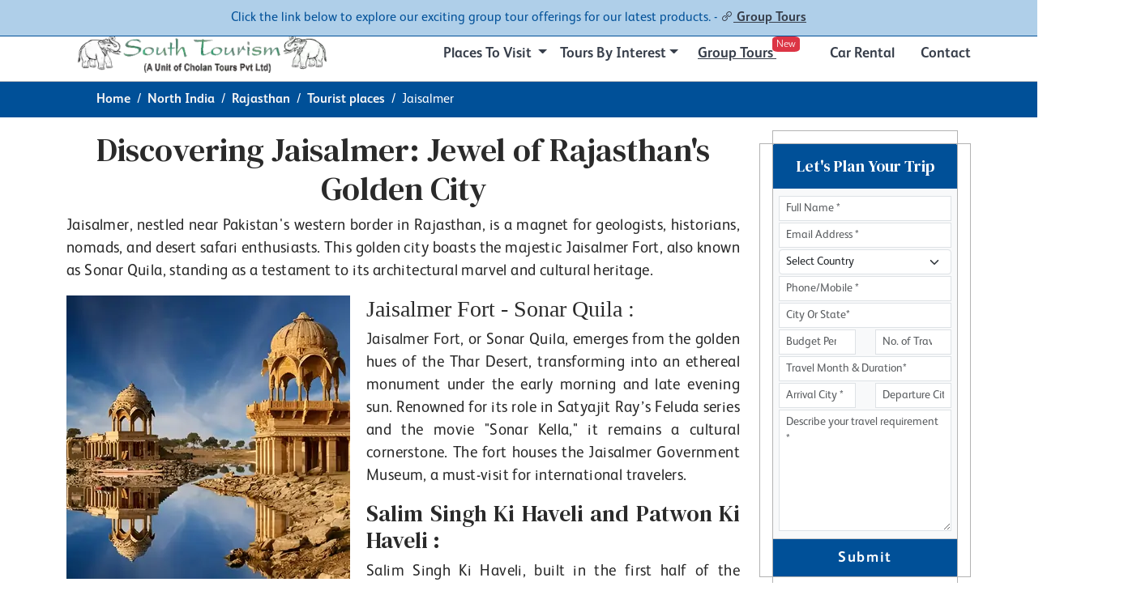

--- FILE ---
content_type: text/html; charset=utf-8
request_url: https://www.southtourism.in/northindia/rajasthan/tourist-places/jaisalmer.php
body_size: 17645
content:
        <!DOCTYPE html>
        <html lang="en">
        <meta http-equiv="Content-Type" content="text/html; charset=utf-8">
        <head>
        <meta name="robots" content="index, follow">
        <meta name="viewport" content="width=device-width, initial-scale=1">
        <link rel="sitemap" href="https://www.southtourism.in/sitemap.xml" type="application/xml" />
        <meta name="author" content="South Tourism">
        <!-- Favicon -->
        <link rel="apple-touch-icon" sizes="180x180" href="https://www.southtourism.in/fevicon/apple-touch-icon.png">
        <link rel="icon" type="image/png" sizes="32x32" href="https://www.southtourism.in/fevicon/favicon-32x32.png">
        <link rel="icon" type="image/png" sizes="192x192" href="https://www.southtourism.in/fevicon/android-chrome-192x192.png">
        <link rel="icon" type="image/png" sizes="16x16" href="https://www.southtourism.in//fevicon/favicon-16x16.png">
        <!-- Google Font -->
        <link rel="mask-icon" href="/fevicon/safari-pinned-tab.svg" color="#5bbad5">
        <meta name="theme-color" content="#005688"/>
        <meta name="geo.region" content="IN-TN" />
        <meta name="geo.placename" content="trichy" />
        <meta name="geo.position" content="10.787896;78.612407" />
        <meta name="ICBM" content="10.787896, 78.612407" />
        <meta name="msapplication-TileColor" content="#ffc40d">
        <meta name="msapplication-TileImage" content="/fevicon/mstile-144x144.png">
        <meta name="google-site-verification" content="tGTVZWQmPmZMy7_wptjoFY9V5B_mVLbmfSgJ-M8erqM" />
       <title>Jaisalmer Awaits: Rajasthan's Golden Treasure & Historic Gems</title>
<meta name="title" content="Jaisalmer Awaits: Rajasthan's Golden Treasure & Historic Gems">
<meta name="description"
    content="Uncover Jaisalmer’s splendor: Jaisalmer Fort, Salim Singh Ki Haveli, Jain Temples & more. Discover Rajasthan’s golden city with rich heritage and stunning sights!">
<meta name="keywords" content="Jaisalmer, Jaisalmer Fort, Salim Singh Ki Haveli, Jain Temples Jaisalmer, Gadisar Lake ">
<meta name="twitter:title" content="Jaisalmer Awaits: Rajasthan's Golden Treasure & Historic Gems">
<meta name="twitter:description"
    content="Uncover Jaisalmer’s splendor: Jaisalmer Fort, Salim Singh Ki Haveli, Jain Temples & more. Discover Rajasthan’s golden city with rich heritage and stunning sights!">
<meta name="twitter:image"
    content="https://www.southtourism.in/assets/images/northindia/rajasthan/cities/jaisalmar-rajasthan.webp">
<meta name="twitter:image:alt" content="jaisalmar - Rajasthan">
<meta property="og:type" content="website">
<meta property="og:title" content="Jaisalmer Awaits: Rajasthan's Golden Treasure & Historic Gems">
<meta property="og:description"
    content="Uncover Jaisalmer’s splendor: Jaisalmer Fort, Salim Singh Ki Haveli, Jain Temples & more. Discover Rajasthan’s golden city with rich heritage and stunning sights!">
<meta property="og:url"
    content="https://www.southtourism.in/northindia/rajasthan/tourist-places/jaisalmer.php">
<meta property="og:image"
    content="https://www.southtourism.in/assets/images/northindia/rajasthan/cities/jaisalmar-rajasthan.webp">
<meta property="fb:app_id" content="1361226973955368">
<link rel="canonical"
    href="https://www.southtourism.in/northindia/rajasthan/tourist-places/jaisalmer.php" />
       <link media="screen" rel="stylesheet" href="https://www.southtourism.in/assets/css/main.css">
       <link media="screen" rel="stylesheet" href="https://www.southtourism.in/assets/css/nav.css">
       <link media="screen" rel="stylesheet" href="https://www.southtourism.in/assets/css/slick.css">
       <link media="screen" rel="stylesheet" href="https://www.southtourism.in/assets/css/line-awesome.min.css">
       <link media="screen" rel="stylesheet" href="https://www.southtourism.in/assets/css/templetour.css">
       <link media="screen" rel="stylesheet" href="https://www.southtourism.in/assets/css/itinerary.css">
       <link href="https://cdn.jsdelivr.net/npm/bootstrap@5.3.3/dist/css/bootstrap.min.css" rel="stylesheet" integrity="sha384-QWTKZyjpPEjISv5WaRU9OFeRpok6YctnYmDr5pNlyT2bRjXh0JMhjY6hW+ALEwIH" crossorigin="anonymous">
       <link rel="stylesheet" href="https://cdnjs.cloudflare.com/ajax/libs/bootstrap-datepicker/1.10.0/css/bootstrap-datepicker.min.css" integrity="sha512-34s5cpvaNG3BknEWSuOncX28vz97bRI59UnVtEEpFX536A7BtZSJHsDyFoCl8S7Dt2TPzcrCEoHBGeM4SUBDBw==" crossorigin="anonymous" referrerpolicy="no-referrer" />
        <style>.goog-te-banner-frame.skiptranslate {display: none !important;} body {top: 0px !important; }.goog-tooltip {display: none !important;}.goog-tooltip:hover {display: none !important;}.goog-text-highlight {background-color: transparent !important;border: none !important; box-shadow: none !important;}</style>
       <!-- Google Tag Manager -->
                <script>(function(w,d,s,l,i){w[l]=w[l]||[];w[l].push({'gtm.start':
                new Date().getTime(),event:'gtm.js'});var f=d.getElementsByTagName(s)[0],
                j=d.createElement(s),dl=l!='dataLayer'?'&l='+l:'';j.async=true;j.src=
                'https://www.googletagmanager.com/gtm.js?id='+i+dl;f.parentNode.insertBefore(j,f);
                })(window,document,'script','dataLayer','GTM-WR3SNX2J');</script>
                <!-- End Google Tag Manager -->
                <!-- Meta Pixel Code -->
                <script>
                !function(f,b,e,v,n,t,s)
                {if(f.fbq)return;n=f.fbq=function(){n.callMethod?
                n.callMethod.apply(n,arguments):n.queue.push(arguments)};
                if(!f._fbq)f._fbq=n;n.push=n;n.loaded=!0;n.version='2.0';
                n.queue=[];t=b.createElement(e);t.async=!0;
                t.src=v;s=b.getElementsByTagName(e)[0];
                s.parentNode.insertBefore(t,s)}(window, document,'script',
                'https://connect.facebook.net/en_US/fbevents.js');
                fbq('init', '6067738536656589');
                fbq('track', 'PageView');
                </script>
                <noscript><img height="1" width="1" style="display:none"
                src="https://www.facebook.com/tr?id=6067738536656589&ev=PageView&noscript=1"
                /></noscript>
                <!-- End Meta Pixel Code -->
       
        </head>
<body>
        <header class="header">
            <div class="container header-hide-content">
        <div class="d-flex align-items-center">
          <div class="ms-auto">
            <!-- Links -->
            <div class="nav nav-sm nav-y-0  d-sm-flex ml-sm-auto">
              <a class="nav-link p-1 text--base" href="https://www.southtourism.in/contact-us.php">Contacts</a>
              <a class="nav-link p-1 text--base" href="https://www.southtourism.in/about-us.php">About</a>
            </div>
            <!-- End Links -->
          </div>

          <!-- Language -->
          <!--div class="hs-unfold">
            <a class="js-hs-unfold-invoker dropdown-nav-link dropdown-toggle d-flex align-items-center" href="javascript:;" data-hs-unfold-options="{
                  &quot;target&quot;: &quot;#languageDropdown&quot;,
                  &quot;type&quot;: &quot;css-animation&quot;,
                  &quot;event&quot;: &quot;hover&quot;,
                  &quot;hideOnScroll&quot;: &quot;true&quot;
                 }" data-hs-unfold-target="#languageDropdown" data-hs-unfold-invoker=""><span class="text-body">Language</span>
            </a>

            <div id="languageDropdown" class="hs-unfold-content dropdown-menu hs-unfold-content-initialized hs-unfold-css-animation animated hs-unfold-hidden" data-hs-target-height="295.156" data-hs-unfold-content="" data-hs-unfold-content-animation-in="slideInUp" data-hs-unfold-content-animation-out="fadeOut" style="animation-duration: 300ms;">
              <a class="dropdown-item active eng" href="#" onclick="doGTranslate('en|en');return false;">English</a>
                    <a class="dropdown-item french" href="#" onclick="doGTranslate('en|fr');return false;">France</a>
                    <a class="dropdown-item germany" href="#" onclick="doGTranslate('en|de');return false;">Germany</a>
                    <a class="dropdown-item italy" href="#" onclick="doGTranslate('en|it');return false;">itally</a>
                    <a class="dropdown-item spain" href="#" onclick="doGTranslate('en|es');return false;">Spanish</a>
                    <a class="dropdown-item dutch " href="#" onclick="doGTranslate('en|nl');return false;">Dutch</a>
                    <a class="dropdown-item port" href="#" onclick="doGTranslate('en|pt');return false;">Portuguese</a>
            </div>
          </div-->

          
          <!-- End Language -->
        </div>
      </div>
    <div class="header__bottom">
        <div class="container">
            <nav class="navbar navbar-expand-xl p-0 align-items-center">
                <!-- Logo START -->
            <a class="site-logo site-title" href="https://www.southtourism.in/index.php">
            <img class="" style="width: 100%;height: auto;" src="https://www.southtourism.in/assets/images/logo/logo-st.webp" alt="South Tourism Logo">      
            </a>
            <!-- Logo END -->

                <!-- <a class="site-logo site-title" href="#"><img src="assets/images/logo_icon/logo.png" alt="logo"></a> -->
                <!-- Responsive navbar toggler -->
            <button class="navbar-toggler ms-auto fs--12px" type="button" data-bs-toggle="collapse" data-bs-target="#navbarCollapse" aria-controls="navbarCollapse" aria-expanded="false" aria-label="Toggle navigation">
            <span class="text-body h6 d-none d-sm-inline-block">Menu</span>
            <span class="navbar-toggler-icon"></span>
            </button>

                <div class="collapse navbar-collapse" id="navbarCollapse">
                    <ul class="navbar-nav main-menu ms-auto">
                        <li class="nav-item dropdown dropdown-hover position-static">
          <a data-mdb-dropdown-init class="nav-link dropdown-toggle" href="#" id="navbarDropdown" role="button"
            data-mdb-toggle="dropdown" aria-expanded="false">
           Places to Visit
          </a>
          <!-- Dropdown menu -->
          <div class="dropdown-menu mega-menu" aria-labelledby="navbarDropdown">
                                    <div class="container">
                                        <div class="row my-4">
                                            <div class="col-md-6 col-lg-2 mb-3 mb-lg-0">
                                                <span class="d-block h5 fw-bold"><a
                                                        href="https://www.southtourism.in/kerala/index.php">Kerala</a></span>
                                                <div class="list-group list-group-flush">
                                                    <a href="https://www.southtourism.in/kerala/temples/index.php"
                                                        class="list-group-item list-group-item-action">Temples</a>
                                                    <a href="https://www.southtourism.in/kerala/monuments/index.php"
                                                        class="list-group-item list-group-item-action">Monuments</a>
                                                    <a href="https://www.southtourism.in/kerala/tourist-places/index.php"
                                                        class="list-group-item list-group-item-action">Top
                                                        Cities</a>
                                                    <a href="https://www.southtourism.in/kerala/beaches/index.php"
                                                        class="list-group-item list-group-item-action">Beaches</a>
                                                    <a href="https://www.southtourism.in/kerala/festivals/index.php"
                                                        class="list-group-item list-group-item-action">Festivals</a>
                                                    <a href="https://www.southtourism.in/kerala/artforms/index.php"
                                                        class="list-group-item list-group-item-action">Art &
                                                        Culture</a>
                                                    <a href="https://www.southtourism.in/kerala/hill-stations/index.php"
                                                        class="list-group-item list-group-item-action">Hill
                                                        Stations</a>
                                                    <a href="https://www.southtourism.in/kerala/adventure-tour/index.php"
                                                        class="list-group-item list-group-item-action">Adventure
                                                        Tour</a>
                                                    <a href="https://www.southtourism.in/kerala/tourist-attractions/index.php"
                                                        class="list-group-item list-group-item-action">Attractions</a>
                                                    <a href="https://www.southtourism.in/kerala/wildlife/index.php"
                                                        class="list-group-item list-group-item-action">Wildlife</a>
                                                </div>
                                            </div>
                                            <div class="col-md-6 col-lg-2 mb-3 mb-lg-0">
                                                <span class="d-block h5 fw-bold"><a
                                                        href="https://www.southtourism.in/tamilnadu/index.php">
                                                        Tamil Nadu</a></span>
                                                <div class="list-group list-group-flush">
                                                    <a href="https://www.southtourism.in/tamilnadu/temples/index.php"
                                                        class="list-group-item list-group-item-action">Temples</a>
                                                    <a href="https://www.southtourism.in/tamilnadu/monuments/index.php"
                                                        class="list-group-item list-group-item-action">Monuments</a>
                                                    <a href="https://www.southtourism.in/tamilnadu/tourist-places/index.php"
                                                        class="list-group-item list-group-item-action">Top
                                                        Cities</a>
                                                    <a href="https://www.southtourism.in/tamilnadu/tourist-attractions/index.php"
                                                        class="list-group-item list-group-item-action">Tourist
                                                        Attractions</a>
                                                    <a href="https://www.southtourism.in/tamilnadu/festivals/index.php"
                                                        class="list-group-item list-group-item-action">Festivals</a>
                                                    <a href="https://www.southtourism.in/tamilnadu/artforms.php"
                                                        class="list-group-item list-group-item-action">Artforms</a>
                                                </div>
                                            </div>
                                            <div class="col-md-6 col-lg-2 mb-3 mb-md-0">
                                                <span class="d-block h5 fw-bold">
                                                    <a
                                                        href="https://www.southtourism.in/karnataka/index.php">Karnataka</a></span>
                                                <div class="list-group list-group-flush">
                                                    <a href="https://www.southtourism.in/karnataka/temples/index.php"
                                                        class="list-group-item list-group-item-action">Temples</a>
                                                    <a href="https://www.southtourism.in/karnataka/monuments/index.php"
                                                        class="list-group-item list-group-item-action">Monuments</a>
                                                    <a href="https://www.southtourism.in/karnataka/tourist-places/index.php"
                                                        class="list-group-item list-group-item-action">Popular
                                                        Cities</a>
                                                    <a href="https://www.southtourism.in/karnataka/beaches/index.php"
                                                        class="list-group-item list-group-item-action">Beaches</a>
                                                    <a href="https://www.southtourism.in/karnataka/hill-stations/index.php"
                                                        class="list-group-item list-group-item-action">Hill
                                                        Stations</a>
                                                    <a href="https://www.southtourism.in/karnataka/tourist-attractions/index.php"
                                                        class="list-group-item list-group-item-action">Attractions</a>
                                                    <a href="https://www.southtourism.in/karnataka/festivals/index.php"
                                                        class="list-group-item list-group-item-action">Festivals</a>
                                                    <a href="https://www.southtourism.in/karnataka/artforms.php"
                                                        class="list-group-item list-group-item-action">Art &
                                                        Culture</a>
                                                    <a href="https://www.southtourism.in/karnataka/wildlife/index.php"
                                                        class="list-group-item list-group-item-action">Wildlifes</a>
                                                    <a href="https://www.southtourism.in/karnataka/adventure-tour/index.php"
                                                        class="list-group-item list-group-item-action">Adventure</a>
                                                </div>
                                            </div>
                                            <div class="col-md-6 col-lg-2">
                                                <span class="d-block h5 fw-bold">
                                                    <a
                                                        href="https://www.southtourism.in/pondicherry/index.php">Pondicherry</a></span>
                                                <div class="list-group list-group-flush">
                                                    <a href="https://www.southtourism.in/pondicherry/temples/index.php"
                                                        class="list-group-item list-group-item-action">Temples</a>
                                                    <a href="https://www.southtourism.in/pondicherry/monuments/index.php"
                                                        class="list-group-item list-group-item-action">Monuments</a>
                                                    <a href="https://www.southtourism.in/pondicherry/tourist-places/index.php"
                                                        class="list-group-item list-group-item-action">Top
                                                        Cities</a>
                                                    <a href="https://www.southtourism.in/pondicherry/tourist-attractions/index.php"
                                                        class="list-group-item list-group-item-action">Tourist
                                                        Attractions</a>
                                                    <a href="https://www.southtourism.in/pondicherry/festivals/index.php"
                                                        class="list-group-item list-group-item-action">Festivals</a>
                                                    <a href="https://www.southtourism.in/pondicherry/artforms/index.php"
                                                        class="list-group-item list-group-item-action">Artforms</a>
                                                </div>
                                            </div>
                                            <div class="col-md-6 col-lg-2">
                                                <span class="d-block h5 fw-bold">
                                                    <a href="https://www.southtourism.in/andrapradesh/index.php">Andhra
                                                        Pradesh</a></span>
                                                <div class="list-group list-group-flush">
                                                    <a href="https://www.southtourism.in/andrapradesh/temples/index.php"
                                                        class="list-group-item list-group-item-action">Temples</a>
                                                    <a href="https://www.southtourism.in/andrapradesh/tourist-attractions/index.php"
                                                        class="list-group-item list-group-item-action">Attractions</a>
                                                    <a href="https://www.southtourism.in/andrapradesh/wildlife/index.php"
                                                        class="list-group-item list-group-item-action">Wildlifes
                                                    </a>
                                                    <a href="https://www.southtourism.in/andrapradesh/adventure-tour/index.php"
                                                        class="list-group-item list-group-item-action">Adventure
                                                        Tours</a>
                                                    <a href="https://www.southtourism.in/andrapradesh/hill-stations/index.php"
                                                        class="list-group-item list-group-item-action">Hill
                                                        Stations</a>
                                                    <a href="https://www.southtourism.in/andrapradesh/monuments/index.php"
                                                        class="list-group-item list-group-item-action">Monuments</a>
                                                    <a href="https://www.southtourism.in/andrapradesh/tourist-places/index.php"
                                                        class="list-group-item list-group-item-action">Top
                                                        Places</a>
                                                    <a href="https://www.southtourism.in/andrapradesh/artforms/index.php"
                                                        class="list-group-item list-group-item-action">Artforms</a>
                                                    <a href="https://www.southtourism.in/andrapradesh/beaches/index.php"
                                                        class="list-group-item list-group-item-action">Beaches</a>
                                                    <a href="https://www.southtourism.in/andrapradesh/festivals/index.php"
                                                        class="list-group-item list-group-item-action">Festivals</a>
                                                </div>
                                            </div>
                                            <div class="col-md-6 col-lg-2">
                                                <span class="d-block h5 fw-bold">
                                                    <a href="https://www.southtourism.in/telangana/index.php">Telangana</a></span>
                                                <div class="list-group list-group-flush">
                                                    <a href="https://www.southtourism.in/telangana/temples/index.php"
                                                        class="list-group-item list-group-item-action">Temples</a>
                                                    <a href="https://www.southtourism.in/telangana/city-guide/index.php"
                                                        class="list-group-item list-group-item-action">Cities</a>
                                                    <a href="https://www.southtourism.in/telangana/monuments/index.php"
                                                        class="list-group-item list-group-item-action">Monuments
                                                    </a>
                                                    <a href="https://www.southtourism.in/telangana/wildlife/index.php"
                                                        class="list-group-item list-group-item-action">Wildlifes</a>
                                                    <a href="https://www.southtourism.in/telangana/tourist-attractions/index.php"
                                                        class="list-group-item list-group-item-action">Attractions</a>
                                                    <a href="https://www.southtourism.in/telangana/festivals/index.php"
                                                        class="list-group-item list-group-item-action">Festivals</a>
                                                    <a href="https://www.southtourism.in/telangana/artforms/index.php"
                                                        class="list-group-item list-group-item-action">Artforms</a>
                                                    <a href="https://www.southtourism.in/telangana/adventure-tour/index.php"
                                                        class="list-group-item list-group-item-action">Adventure
                                                        Tour</a>
                                                    <a href="https://www.southtourism.in/telangana/tourist-places/index.php"
                                                        class="list-group-item list-group-item-action">Tourist
                                                        Places</a>
                                                </div>
                                            </div>
                                        </div>
                                    </div>
                                </div>
        </li>
                        <li class="nav-item dropdown dropdown-hover dropdown-fullwidth position-static">
                        <a class="nav-link dropdown-toggle" href="#" role="button" data-bs-toggle="dropdown" aria-expanded="false"> Tours By Interest</a>
                        <div class="dropdown-menu mega-menu" aria-labelledby="megaMenuDropdown">
                                    <div class="container">
                                        <div class="row g-3 p-3">
                                            <div class="col-lg-2 destination-column pt-2">
                                                <span class="d-block h5">By Destination </span>
                                                <ul class="list-group list-group-flush">
                                                    <li class="list-group-item"><a
                                                            href="https://www.southtourism.in/holiday-packages/tamilnadu-tours.php"
                                                            class="h1 fs--16px">Tamil Nadu Tours</a></li>
                                                    <li class="list-group-item"><a
                                                            href="https://www.southtourism.in/holiday-packages/kerala-holidays.php"
                                                            class="h1 fs--16px">Kerala Tours</a></li>
                                                    <li class="list-group-item"><a
                                                            href="https://www.southtourism.in/holiday-packages/karnataka-tours.php"
                                                            class="h1 fs--16px">Karnataka Tours</a></li>
                                                    <li class="list-group-item"><a
                                                            href="https://www.southtourism.in/holiday-packages/maharashtra-tours.php"
                                                            class="h1 fs--16px">Maharastra Tours</a></li>
                                                    <li class="list-group-item"><a
                                                            href="https://www.southtourism.in/holiday-packages/andaman-tour-packages.php"
                                                            class="h1 fs--16px">Andaman Tours</a></li>
                                                    <li class="list-group-item"><a
                                                            href="https://www.southtourism.in/holiday-packages/gujarat/index.php"
                                                            class="h1 fs--16px">Gujarat Tours</a></li>
                                                    <li class="list-group-item"><a
                                                            href="https://www.southtourism.in/holiday-packages/kashmir/index.php"
                                                            class="h1 fs--16px">Kashmir Tours</a></li>
                                                    <li class="list-group-item"><a
                                                            href="https://www.southtourism.in/holiday-packages/delhi/index.php"
                                                            class="h1 fs--16px">Delhi Tours</a></li>
                                                    <li class="list-group-item"><a
                                                            href="https://www.southtourism.in/holiday-packages/ladakh/index.php"
                                                            class="h1 fs--16px">ladakh Tours</a></li>
                                                    <li class="list-group-item"><a
                                                            href="https://www.southtourism.in/holiday-packages/rajasthan/index.php"
                                                            class="h1 fs--16px">Rajasthan Tours</a></li>
                                                </ul>
                                            </div>
                                            <div class="col-lg-2 pt-2">
                                                <span><a
                                                        href="https://www.southtourism.in/holiday-packages/temple-tour/index.php"><i
                                                            class="las la-gopuram"></i> Temple Tours</a></span>
                                                <div class="list-group list-group-flush">
                                                    <a class="list-group-item list-group-item-action"
                                                        href="https://www.southtourism.in/holiday-packages/divya-desam-tours/index.php">Divya
                                                        Desam Tours</a>
                                                    <a class="list-group-item list-group-item-action"
                                                        href="https://www.southtourism.in/jyotirlinga.php">Jyotirlinga
                                                        Yatra</a>
                                                    <a class="list-group-item list-group-item-action"
                                                        href="https://www.southtourism.in/holiday-packages/temple-tour-of-south-kashi-rameshwaram.php">Temple
                                                        Tour Of South Kashi</a>
                                                    <!-- <a class="list-group-item list-group-item-action" href="https://www.southtourism.in/holiday-packages/templeandbeach-tour-rameshwaram-kanyakumari-kovalam.php">Temple and Beach Tour in south india</a>
                                                       <a class="list-group-item list-group-item-action" href="https://www.southtourism.in/holiday-packages/tirupathi-with-mahabalipuram.php">Tirupathi with Mahabalipuram</a> -->
                                                    <a class="list-group-item list-group-item-action"
                                                        href="https://www.southtourism.in/holiday-packages/temple-tour-tirupati-balaji-darshan.php">Tirumala
                                                        tirupati trip</a>
                                                    <a class="list-group-item list-group-item-action"
                                                        href="https://www.southtourism.in/holiday-packages/temple-tour/arupadai-veedu-murugan-temples.php">Arupadai
                                                        Veedu Tour</a>
                                                    <a class="list-group-item list-group-item-action"
                                                        href="https://www.southtourism.in/holiday-packages/navagraha-temple-tour.php">Navagraha
                                                        Temple Tour</a>
                                                    <a class="list-group-item list-group-item-action"
                                                        href="https://www.southtourism.in/holiday-packages/tamilnadu-pilgrimage-tour.php">Tamilnadu
                                                        Pilgrimage Tour</a>
                                                </div>
                                            </div>
                                            <div class="col-lg-2 pt-2">
                                                <span>
                                                    <a
                                                        href="https://www.southtourism.in/holiday-packages/honeymoon-tour/index.php"><i
                                                            class="las la-heart"></i> Honeymoon Tours</a></span>
                                                <div class="list-group list-group-flush">
                                                    <a class="list-group-item list-group-item-action"
                                                        href="https://www.southtourism.in/holiday-packages/honeymoon-to-alleppey-backwater.php">Honeymoon
                                                        To Alleppey Backwater</a>
                                                    <a class="list-group-item list-group-item-action"
                                                        href="https://www.southtourism.in/holiday-packages/honeymoon-to-munnar.php">Honeymoon
                                                        To Munnar</a>
                                                    <a class="list-group-item list-group-item-action"
                                                        href="https://www.southtourism.in/holiday-packages/honeymoon-tour-of-munnar.php">Honeymoon
                                                        Reminiscences of Munnar</a>
                                                    <a class="list-group-item list-group-item-action"
                                                        href="https://www.southtourism.in/holiday-packages/enhancing-kerala-on-honeymoon.php">Enhancing
                                                        Kerala On Honeymoon</a>
                                                    <a class="list-group-item list-group-item-action"
                                                        href="https://www.southtourism.in/holiday-packages/romantic-hills-honeymoon-tour.php">Honeymoon
                                                        Tour to Hill and Backwater</a>
                                                    <a class="list-group-item list-group-item-action"
                                                        href="https://www.southtourism.in/holiday-packages/cochin-munnar-thekkady-alleppey-cochin-5-days-honeymoon-tour-26.php">Honeymoon
                                                        To Paradise</a>
                                                    <!-- <a class="list-group-item list-group-item-action" href="https://www.southtourism.in/holiday-packages/honeymoon-tour/kerala-honeymoon-trip.php">Honeymoon Memories Of Kerala</a>
                                                         <a class="list-group-item list-group-item-action" href="https://www.southtourism.in/holiday-packages/relax-in-backwater-on-honeymoon.php">Relax in Backwater On Honeymoon</a>
                                                         <a class="list-group-item list-group-item-action" href="https://www.southtourism.in/holiday-packages/cochin-munnar-thekkady-alleppey-houseboat-5-days-honeymoon-tour-24.php">Celebratory Trip to Kerala on Honeymoon</a> -->
                                                </div>
                                            </div>
                                            <div class="col-lg-2 pt-2">
                                                <span><a
                                                        href="https://www.southtourism.in/holiday-packages/hill-station-tour/index.php"><i
                                                            class="las la-mountain"></i> Hillstation Tours</a></span>
                                                <div class="list-group list-group-flush">
                                                    <a class="list-group-item list-group-item-action"
                                                        href="https://www.southtourism.in/holiday-packages/the-queen-hill-ooty.php">Tour
                                                        To Queen Of Hills</a>
                                                    <a class="list-group-item list-group-item-action"
                                                        href="https://www.southtourism.in/holiday-packages/hill-backwaters.php">Hill
                                                        and Backwater</a>
                                                    <a class="list-group-item list-group-item-action"
                                                        href="https://www.southtourism.in/holiday-packages/tour-to-cochin-and-munnar.php">Tour
                                                        To Cochin And Munnar</a>
                                                    <a class="list-group-item list-group-item-action"
                                                        href="https://www.southtourism.in/holiday-packages/honeymoon-tour-secenic-hills.php">Hill
                                                        Tour To Kerala</a>
                                                    <a class="list-group-item list-group-item-action"
                                                        href="https://www.southtourism.in/holiday-packages/beauty-of-coorg.php">Beauty
                                                        Of Coorg</a>
                                                    <a class="list-group-item list-group-item-action"
                                                        href="https://www.southtourism.in/holiday-packages/wayanad-tour.php">Wayanad
                                                        Tour</a>
                                                    <a class="list-group-item list-group-item-action"
                                                        href="https://www.southtourism.in/holiday-packages/mysore-and-coorg-tour.php">Mysore
                                                        And Coorg Tour</a>

                                                </div>


                                            </div>
                                            <div class="col-lg-2 pt-2">
                                                <span>
                                                    <a
                                                        href="https://www.southtourism.in/holiday-packages/wildlife-tour/index.php"><i
                                                            class="las la-swimmer"></i> Wildlife Tours</a></span>
                                                <div class="list-group list-group-flush">
                                                    <a class="list-group-item list-group-item-action"
                                                        href="https://www.southtourism.in/holiday-packages/wildlife-tour/breathtaking-kerala.php">Breathtaking
                                                        Kerala</a>
                                                    <a class="list-group-item list-group-item-action"
                                                        href="https://www.southtourism.in/holiday-packages/wildlife-tour/hills-spicy.php">Spicy
                                                        Hills</a>
                                                    <a class="list-group-item list-group-item-action"
                                                        href="https://www.southtourism.in/holiday-packages/wildlife-tour/enchanting-south-tour.php">Enchanting
                                                        South Tour</a>
                                                    <a class="list-group-item list-group-item-action"
                                                        href="https://www.southtourism.in/holiday-packages/wildlife-tour/hike-relax.php">Hike
                                                        Relax</a>
                                                </div>
                                            </div>
                                            <div class="col-lg-2 pt-2">
                                                <span>
                                                    <a class="fw-bold"><i class="las la-umbrella-beach"></i> Travel By
                                                        Themes</a></span>
                                                <div class="list-group list-group-flush">
                                                    <a class="fw-bold"
                                                        href="https://www.southtourism.in/holiday-packages/family-tour/index.php">
                                                        Family Tours</a>
                                                    <a class="fw-bold"
                                                        href="https://www.southtourism.in/holiday-packages/cultural-tour.php">
                                                        Cultural Tours</a>
                                                    <a class="fw-bold"
                                                        href="https://www.southtourism.in/holiday-packages/house-boat-holidays.php">House
                                                        Boat Holidays</a>
                                                    <a class="fw-bold"
                                                        href="https://www.southtourism.in/holiday-packages/friends-group-tours.php">Friends
                                                        Group Tour</a>
                                                    <a class="fw-bold"
                                                        href="https://www.southtourism.in/holiday-packages/weekend-getaways/index.php">Weekend
                                                        Getaways</a>

                                                </div>
                                            </div>
                                        </div>
                                        <div class="row px-3 py-0">
                                            <div class="col-12 col-lg-9">
                                                <ul class="list-inline mt-3">
                                                    <li class="list-inline-item">Travel tags:</li>
                                                    <li class="list-inline-item"><a
                                                            href="https://www.southtourism.in/holiday-packages/deals/honeymoon-tours.php"
                                                            class="btn btn-sm btn-primary-soft">Honeymoon</a></li>
                                                    <li class="list-inline-item"><a
                                                            href="https://www.southtourism.in/holiday-packages/deals/houseboat-tours.php"
                                                            class="btn btn-sm btn-info-soft">Houseboat</a></li>
                                                    <li class="list-inline-item"><a
                                                            href="https://www.southtourism.in/holiday-packages/deals/hillstation-tours.php"
                                                            class="btn btn-sm btn-warning-soft">Hillstation</a></li>
                                                    <li class="list-inline-item"><a
                                                            href="https://www.southtourism.in/holiday-packages/wildlife-tour/index.php"
                                                            class="btn btn-sm btn-success-soft">Wildlife</a></li>
                                                    <li class="list-inline-item"><a
                                                            href="https://www.southtourism.in/holiday-packages/deals/temple-tours.php"
                                                            class="btn btn-sm btn-danger-soft">Temples</a></li>
                                                    <li class="list-inline-item"><a
                                                            href="https://www.southtourism.in/holiday-packages/family-tour.php"
                                                            class="btn btn-sm btn-info-soft">Family</a></li>
                                                    <li class="list-inline-item"><a
                                                            href="https://www.southtourism.in/holiday-packages/cultural-tour.php"
                                                            class="btn btn-sm btn-primary-soft">Cultural</a></li>
                                                    <li class="list-inline-item"><a
                                                            href="https://www.southtourism.in/holiday-packages/friends-group-tours.php"
                                                            class="btn btn-sm btn-success-soft">Friends</a></li>
                                                </ul>
                                            </div>
                                            <div class="col-12 col-lg-3">
                                                <div class="float-end d-none d-lg-block">
                                                    <a class="tour-detail-btn gap-2 d-flex btn-sm rounded-2" href="https://www.southtourism.in/holiday-packages/index.php">
                                                    <div>View All</div>
                                                    <div class="bi bi-arrow-right"></div>
                                                    </a>
                                                </div>
                                                <div class="d-lg-none d-md-block">
                                                    <a class="tour-detail-btn btn-sm w-100 justify-content-center gap-2 d-flex rounded-2" href="https://www.southtourism.in/holiday-packages/index.php">
                                                    <div>View All</div>
                                                    <div class="bi bi-arrow-right"></div>
                                                    </a>
                                                </div>
                                            </div>
                                        </div>
                                    </div>
                                </div>
                    </li>
                    <li><a class="text-decoration-underline " data-label="new" href="https://www.southtourism.in/group-tour">Group Tours <span class="bg-danger ms-2 mx-lg-0 smaller ribbon">new</span></a></li>
                        <li><a href="https://www.southtourism.in/transport/index.php">Car Rental</a></li>
                        
                        <li><a href="https://www.southtourism.in/contact-us.php">Contact</a></li>
                    </ul>
                    
                </div>
            </nav>
        </div>
    </div>
</header>

    <div class="main-wrapper">
<div class="menubottomkv"></div>
<section>
    <div class="container-fluid st-blue">
        <div class="row">
            <div class="offset-0 offset-lg-1">
<nav class="breadcrumb" aria-label="breadcrumb">
                    <ol class="breadcrumb">
                        <li class="breadcrumb-item"><a href="https://www.southtourism.in/index.php">Home</a>
                        </li>
                        <li class="breadcrumb-item"><a
                                href="https://www.southtourism.in/northindia/index.php">North India</a></li>
                        <li class="breadcrumb-item"><a
                                href="https://www.southtourism.in/northindia/rajasthan/index.php">Rajasthan</a>
                        </li>
                        <li class="breadcrumb-item"><a
                                href="https://www.southtourism.in/northindia/rajasthan/tourist-places/index.php">Tourist
                                places</a></li>
                        <li class="breadcrumb-item active" aria-current="page">Jaisalmer</li>
                    </ol>
                </nav>
            </div>
        </div>
    </div>
    <script type="application/ld+json">
    {
        "@context": "https://schema.org",
        "@type": "BreadcrumbList",
        "itemListElement": [{"@type": "ListItem","position": 1,"name": "Home","item": "https://www.southtourism.in/index.php"},
            {"@type": "ListItem","position": 2,"name": "North India","item": "https://www.southtourism.in/northindia/index.php"},
            {"@type": "ListItem","position": 3,"name": "Rajasthan","item": "https://www.southtourism.in/northindia/rajasthan/index.php"},
            {"@type": "ListItem","position": 4,"name": "Tourist Places","item": "https://www.southtourism.in/northindia/rajasthan/tourist-places/index.php"},
            {"@type": "ListItem","position": 5,"name": "Jaisalmer","item": "https://www.southtourism.in/northindia/rajasthan/tourist-places/jaisalmer.php"}
        ]
    }
    </script>
</section>
<section class="pt-3">
    <div class="container">
        <div class="row sticky_content">
            <div class="col-md-9 col-sm-12 col-lg-9 pagefont">

                <h1 class="text-center"><span> Discovering Jaisalmer: Jewel of Rajasthan's Golden City</span></h1>
                <div class="smt-slogan__dash"> </div>
                <p>Jaisalmer, nestled near Pakistan's western border in Rajasthan, is a magnet for
                    geologists, historians, nomads, and desert safari enthusiasts. This golden city boasts
                    the majestic Jaisalmer Fort, also known as Sonar Quila, standing as a testament to its
                    architectural marvel and cultural heritage. </p>
                <img src="https://www.southtourism.in/assets/images/northindia/rajasthan/cities/jaisalmar-rajasthan.webp"
                    alt="Chennai City Tourist Places" class="img-responsive image-left" itemprop="image">
                <div class="h3 fw-medium" style="font-family: 'Playfair Display', serif;">Jaisalmer Fort - Sonar Quila :
                </div>
                <p>Jaisalmer Fort, or Sonar Quila, emerges from the golden hues of the Thar Desert,
                    transforming into an ethereal monument under the early morning and late evening sun.
                    Renowned for its role in Satyajit Ray’s Feluda series and the movie "Sonar Kella," it
                    remains a cultural cornerstone. The fort houses the Jaisalmer Government Museum, a
                    must-visit for international travelers. </p>
                <h3>Salim Singh Ki Haveli and Patwon Ki Haveli :</h3>
                <p>Salim Singh Ki Haveli, built in the first half of the eighteenth century, stands as an
                    architectural gem with its high arched roof supported by peacock-shaped carved brackets.
                    Patwon Ki Haveli, known for its ornate craftsmanship and historical significance,
                    displays timeless arts and paintings. </p>
                <h3>Tazia Tower and Jain Temples :</h3>
                <p>The Tazia Tower atop the five-storeyed Badal Mahal, or Cloud Palace, adds to Jaisalmer's
                    charm with its pagoda-like structure and intricately carved balconies. Within the
                    Jaisalmer Fort, the Jain Temples dating back to the 12th and 15th centuries honor Jain
                    Hermits Rikhabdevji and Shambhavdevji, showcasing the region’s famed yellow sandstone
                    and Dilwara architectural style. </p>
                <h3>Gadisar Lake :</h3>
                <p>Developed by Maharawal Gadsi Singh in the 14th century, Gadisar Lake serves as both a
                    tourist attraction and a pilgrimage site, surrounded by numerous temples and offering a
                    serene escape. </p>
                <h3>Climatic Conditions :</h3>
                <p>The best time to visit Jaisalmer is between October and March, offering pleasant weather
                    for exploring its luxurious tents and cultural landmarks. Summers are scorching, while
                    winters bring a refreshing chill, enhancing Jaisalmer's vibrant beauty. </p>
                <h3>How to Reach Jaisalmer? :</h3>
                <p><strong>Rail :</strong> Accessible via major trains like the Howrah Jaisalmer Express, Delhi
                    Jaisalmer
                    Express, and Jodhpur Jaisalmer Express. </p>
                <p><strong>Road :</strong> Reachable by road with convenient stops in Ajmer and Jodhpur, ideal for
                    exploration
                    during the monsoon and winter seasons. </p>
                <p><strong>Air :</strong> The nearest airport is in Jodhpur, approximately 225 km away, providing
                    connectivity
                    to Jaisalmer. </p>
                <h3>FAQs :</h3>
                <div class="accordion accordion-flush" id="accordionFaqs">
                    <!-- FAQ 1 -->
                    <div class="accordion-item">
                        <h2 class="accordion-header">
                            <button class="accordion-button shadow-0" type="button" data-bs-toggle="collapse"
                                data-bs-target="#faqs-collapseOne" aria-expanded="true"
                                aria-controls="faqs-collapseOne">
                                What is Jaisalmer famous for?
                            </button>
                        </h2>
                        <div id="faqs-collapseOne" class="accordion-collapse collapse show"
                            data-bs-parent="#accordionFaqs">
                            <div class="accordion-body bg-secondary-subtle">
                                Jaisalmer is renowned for its golden cityscape, Jaisalmer Fort (Sonar Quila), intricate
                                havelis like Salim Singh Ki Haveli and Patwon Ki Haveli, and desert safari adventures in
                                the Thar Desert.
                            </div>
                        </div>
                    </div>
                    <!-- FAQ 2 -->
                    <div class="accordion-item">
                        <h2 class="accordion-header">
                            <button class="accordion-button collapsed shadow-0" type="button" data-bs-toggle="collapse"
                                data-bs-target="#faqs-collapseTwo" aria-expanded="false"
                                aria-controls="faqs-collapseTwo">
                                When is the best time to visit Jaisalmer?
                            </button>
                        </h2>
                        <div id="faqs-collapseTwo" class="accordion-collapse collapse" data-bs-parent="#accordionFaqs">
                            <div class="accordion-body bg-secondary-subtle">
                                The best time to visit Jaisalmer is between October and March, when the weather is
                                pleasant and ideal for exploring its cultural and historical attractions.
                            </div>
                        </div>
                    </div>
                    <!-- FAQ 3-->
                    <div class="accordion-item">
                        <h2 class="accordion-header">
                            <button class="accordion-button collapsed shadow-0" type="button" data-bs-toggle="collapse"
                                data-bs-target="#faqs-collapseThree" aria-expanded="false"
                                aria-controls="faqs-collapseThree">
                                How can I reach Jaisalmer by rail?
                            </button>
                        </h2>
                        <div id="faqs-collapseThree" class="accordion-collapse collapse"
                            data-bs-parent="#accordionFaqs">
                            <div class="accordion-body bg-secondary-subtle">
                                Jaisalmer is accessible via major trains such as the Howrah Jaisalmer Express, Delhi
                                Jaisalmer Express, and Jodhpur Jaisalmer Express.
                            </div>
                        </div>
                    </div>
                    <!-- FAQ 4-->
                    <div class="accordion-item">
                        <h2 class="accordion-header">
                            <button class="accordion-button collapsed shadow-0" type="button" data-bs-toggle="collapse"
                                data-bs-target="#faqs-collapseFour" aria-expanded="false"
                                aria-controls="faqs-collapseFour">
                                What are the main attractions in Jaisalmer Fort?
                            </button>
                        </h2>
                        <div id="faqs-collapseFour" class="accordion-collapse collapse" data-bs-parent="#accordionFaqs">
                            <div class="accordion-body bg-secondary-subtle">
                                Key attractions within Jaisalmer Fort include the Jaisalmer Government Museum, Salim
                                Singh Ki Haveli, Patwon Ki Haveli, Tazia Tower, Jain Temples, and the panoramic views
                                from its ramparts.
                            </div>
                        </div>
                    </div>
                    <!-- FAQ 5-->
                    <div class="accordion-item">
                        <h2 class="accordion-header">
                            <button class="accordion-button collapsed shadow-0" type="button" data-bs-toggle="collapse"
                                data-bs-target="#faqs-collapseFive" aria-expanded="false"
                                aria-controls="faqs-collapseFive">
                                What is special about Gadisar Lake in Jaisalmer?
                            </button>
                        </h2>
                        <div id="faqs-collapseFive" class="accordion-collapse collapse" data-bs-parent="#accordionFaqs">
                            <div class="accordion-body bg-secondary-subtle">
                                Gadisar Lake, built by Maharawal Gadsi Singh in the 14th century, is not only a
                                picturesque spot but also a pilgrimage site surrounded by temples, offering a serene
                                environment amidst the desert landscape.
                            </div>
                        </div>
                    </div>
                </div>
            </div>
            <div class="col-md-3 col-sm-12 col-lg-3">
                <div class="sidebar_fixed">
                    <div class="card rounded page-img border-0 p-3 bg-transparent" id="card_enquiry_form">
    <div class="card-header st-blue p-3 border-0">
        <h2 class="card-title text-center h5 mb-0 text-white">Let's Plan Your Trip</h2>
    </div>
    
        <form action="https://www.southtourism.in/enquiry.php" name="form_enquiry" id="form_enquiry" method="post" data-valid="true">
                    <div class="card-body p-2 bg-body-tertiary" id="toggle_text">
<input type="hidden" name="referral" id="referral" value="https://www.southtourism.in/northindia/rajasthan/tourist-places/jaisalmer.php ">
<div class="form-control-plaintext p-0">
    <input type="text" name="firstname" id="firstname" placeholder="Full Name *" class="form-control form-control-sm shadow-none rounded-0" onkeypress="return ValidateAlpha(event);"  required />
    <input name="honey" id="honey" placeholder="Full Name *" class="form-control form-control-sm d-none"  />
</div>
<div class="form-control-plaintext p-0">
    <input type="email" name="emailid" id="emailid" tabindex="-1" placeholder="Email Address *" class="form-control form-control-sm shadow-none rounded-0" required />
</div>

<div class="form-control-plaintext p-0">
    <!--<input type="text" name="country" id="country" placeholder="Your City and Country *" class="form-control form-control-sm shadow-none rounded-0" onkeypress="return ValidateAlpha(event);" required autocomplete="off" />-->
      <select name="country" id="countryCode" class="form-control form-select form-select-sm dropdown-toggle" aria-label=".form-select-sm example" required>
		<option value=""> Select Country</option>
		<option data-countryCode="IN" value="+91-India">India (+91)</option>
	<option data-countryCode="GB" value="+44-UK" >UK (+44)</option>
	<option data-countryCode="US" value="+1-USA">USA (+1)</option>
	<optgroup label="Other countries">
		<option data-countryCode="DZ" value="+213-Algeria">Algeria (+213)</option>
		<option data-countryCode="AD" value="+376-Andorra">Andorra (+376)</option>
		<option data-countryCode="AO" value="+244-Angola">Angola (+244)</option>
		<option data-countryCode="AI" value="+1264-Anguilla">Anguilla (+1264)</option>
		<option data-countryCode="AG" value="+1268-Antigua">Antigua(+1268)</option>
		<option data-countryCode="AR" value="+54-Argentina">Argentina (+54)</option>
		<option data-countryCode="AM" value="+374-Armenia">Armenia (+374)</option>
		<option data-countryCode="AW" value="+297-Aruba">Aruba (+297)</option>
		<option data-countryCode="AU" value="+61-Australia">Australia (+61)</option>
		<option data-countryCode="AT" value="+43-Austria">Austria (+43)</option>
		<option data-countryCode="AZ" value="+994-Azerbaijan">Azerbaijan (+994)</option>
		<option data-countryCode="BS" value="+1242-Bahamas">Bahamas (+1242)</option>
		<option data-countryCode="BH" value="+973-Bahrain">Bahrain (+973)</option>
		<option data-countryCode="BD" value="+880-Bangladesh">Bangladesh (+880)</option>
		<option data-countryCode="BB" value="+1246-Barbados">Barbados (+1246)</option>
		<option data-countryCode="BY" value="+375-Belarus">Belarus (+375)</option>
		<option data-countryCode="BE" value="+32-Belgium">Belgium (+32)</option>
		<option data-countryCode="BZ" value="+501-Belize">Belize (+501)</option>
		<option data-countryCode="BJ" value="+229-Benin">Benin (+229)</option>
		<option data-countryCode="BM" value="+1441-Bermuda">Bermuda (+1441)</option>
		<option data-countryCode="BT" value="+975-Bhutan">Bhutan (+975)</option>
		<option data-countryCode="BO" value="+591-Bolivia">Bolivia (+591)</option>
		<option data-countryCode="BA" value="+387-Bosnia">Bosnia(+387)</option>
		<option data-countryCode="BW" value="+267-Botswana">Botswana (+267)</option>
		<option data-countryCode="BR" value="+55-Brazil">Brazil (+55)</option>
		<option data-countryCode="BN" value="+673-Brunei">Brunei (+673)</option>
		<option data-countryCode="BG" value="+359-Bulgaria">Bulgaria (+359)</option>
		<option data-countryCode="BF" value="+226-Burkina">Burkina Faso (+226)</option>
		<option data-countryCode="BI" value="+257-Burundi">Burundi (+257)</option>
		<option data-countryCode="KH" value="+855-Cambodia">Cambodia (+855)</option>
		<option data-countryCode="CM" value="+237-Cameroon">Cameroon (+237)</option>
		<option data-countryCode="CA" value="+1-Canada">Canada (+1)</option>
		<option data-countryCode="CV" value="+238-Cape Verde Islands">Cape Verde Islands (+238)</option>
		<option data-countryCode="KY" value="+1345-Cayman Islands">Cayman Islands (+1345)</option>
		<option data-countryCode="CF" value="+236-Central African Republic">Central African Republic (+236)</option>
		<option data-countryCode="CL" value="+56-Chile">Chile (+56)</option>
		<option data-countryCode="CN" value="+86-China">China (+86)</option>
		<option data-countryCode="CO" value="+57-Colombia">Colombia (+57)</option>
		<option data-countryCode="KM" value="+269-Comoros">Comoros (+269)</option>
		<option data-countryCode="CG" value="+242-Congo">Congo (+242)</option>
		<option data-countryCode="CK" value="+682-Cook Islands">Cook Islands (+682)</option>
		<option data-countryCode="CR" value="+506-Costa Rica">Costa Rica (+506)</option>
		<option data-countryCode="HR" value="+385-Croatia">Croatia (+385)</option>
		<option data-countryCode="CU" value="+53-Cuba">Cuba (+53)</option>
		<option data-countryCode="CY" value="+90392-Cyprus North">Cyprus North (+90392)</option>
		<option data-countryCode="CY" value="+357-Cyprus South">Cyprus South (+357)</option>
		<option data-countryCode="CZ" value="+42-Czech Republic">Czech Republic (+42)</option>
		<option data-countryCode="DK" value="+45-Denmark">Denmark (+45)</option>
		<option data-countryCode="DJ" value="+253-Djibouti">Djibouti (+253)</option>
		<option data-countryCode="DM" value="+1809-Dominica">Dominica (+1809)</option>
		<option data-countryCode="DO" value="+1809-Dominican Republic">Dominican Republic (+1809)</option>
		<option data-countryCode="EC" value="+593-Ecuador">Ecuador (+593)</option>
		<option data-countryCode="EG" value="+20-Egypt">Egypt (+20)</option>
		<option data-countryCode="SV" value="+503-El Salvador">El Salvador (+503)</option>
		<option data-countryCode="GQ" value="+240-Equatorial Guinea">Equatorial Guinea (+240)</option>
		<option data-countryCode="ER" value="+291-Eritrea">Eritrea (+291)</option>
		<option data-countryCode="EE" value="+372-Estonia">Estonia (+372)</option>
		<option data-countryCode="ET" value="+251-Ethiopia">Ethiopia (+251)</option>
		<option data-countryCode="FK" value="+500-Falkland Islands">Falkland Islands (+500)</option>
		<option data-countryCode="FO" value="+298-Faroe Islands">Faroe Islands (+298)</option>
		<option data-countryCode="FJ" value="+679-Fiji">Fiji (+679)</option>
		<option data-countryCode="FI" value="+358-Finland">Finland (+358)</option>
		<option data-countryCode="FR" value="+33-France">France (+33)</option>
		<option data-countryCode="GF" value="+594-French Guiana">French Guiana (+594)</option>
		<option data-countryCode="PF" value="+689-French Polynesia">French Polynesia (+689)</option>
		<option data-countryCode="GA" value="+241-Gabon">Gabon (+241)</option>
		<option data-countryCode="GM" value="+220-Gambia">Gambia (+220)</option>
		<option data-countryCode="GE" value="+7880-Georgia">Georgia (+7880)</option>
		<option data-countryCode="DE" value="+49-Germany">Germany (+49)</option>
		<option data-countryCode="GH" value="+233-Ghana">Ghana (+233)</option>
		<option data-countryCode="GI" value="+350-Gibraltar">Gibraltar (+350)</option>
		<option data-countryCode="GR" value="+30-Greece">Greece (+30)</option>
		<option data-countryCode="GL" value="+299-Greenland">Greenland (+299)</option>
		<option data-countryCode="GD" value="+1473-Grenada">Grenada (+1473)</option>
		<option data-countryCode="GP" value="+590-Guadeloupe">Guadeloupe (+590)</option>
		<option data-countryCode="GU" value="+671-Guam">Guam (+671)</option>
		<option data-countryCode="GT" value="+502-Guatemala">Guatemala (+502)</option>
		<option data-countryCode="GN" value="+224-Guinea">Guinea (+224)</option>
		<option data-countryCode="GW" value="+245-Bissau">Guinea - Bissau (+245)</option>
		<option data-countryCode="GY" value="+592-Guyana">Guyana (+592)</option>
		<option data-countryCode="HT" value="+509-Haiti">Haiti (+509)</option>
		<option data-countryCode="HN" value="+504-Honduras">Honduras (+504)</option>
		<option data-countryCode="HK" value="+852-Hong Kong">Hong Kong (+852)</option>
		<option data-countryCode="HU" value="+36-Hungary">Hungary (+36)</option>
		<option data-countryCode="IS" value="+354-Iceland">Iceland (+354)</option>		
		<option data-countryCode="ID" value="+62-Indonesia">Indonesia (+62)</option>
		<option data-countryCode="IR" value="+98-Iran">Iran (+98)</option>
		<option data-countryCode="IQ" value="+964-Iraq">Iraq (+964)</option>
		<option data-countryCode="IE" value="+353-Ireland">Ireland (+353)</option>
		<option data-countryCode="IL" value="+972-Israel">Israel (+972)</option>
		<option data-countryCode="IT" value="+39-Italy">Italy (+39)</option>
		<option data-countryCode="JM" value="+1876-Jamaica">Jamaica (+1876)</option>
		<option data-countryCode="JP" value="+81-Japan">Japan (+81)</option>
		<option data-countryCode="JO" value="+962-Jordan">Jordan (+962)</option>
		<option data-countryCode="KZ" value="+7-Kazakhstan">Kazakhstan (+7)</option>
		<option data-countryCode="KE" value="+254-Kenya">Kenya (+254)</option>
		<option data-countryCode="KI" value="+686-Kiribati">Kiribati (+686)</option>
		<option data-countryCode="KP" value="+850-Korea North">Korea North (+850)</option>
		<option data-countryCode="KR" value="+82-Korea South">Korea South (+82)</option>
		<option data-countryCode="KW" value="+965-Kuwait">Kuwait (+965)</option>
		<option data-countryCode="KG" value="+996-Kyrgyzstan">Kyrgyzstan (+996)</option>
		<option data-countryCode="LA" value="+856-Laos">Laos (+856)</option>
		<option data-countryCode="LV" value="+371-Latvia">Latvia (+371)</option>
		<option data-countryCode="LB" value="+961-Lebanon">Lebanon (+961)</option>
		<option data-countryCode="LS" value="+266-Lesotho">Lesotho (+266)</option>
		<option data-countryCode="LR" value="+231-Liberia">Liberia (+231)</option>
		<option data-countryCode="LY" value="+218-Libya">Libya (+218)</option>
		<option data-countryCode="LI" value="+417-Liechtenstein">Liechtenstein (+417)</option>
		<option data-countryCode="LT" value="+370-Lithuania">Lithuania (+370)</option>
		<option data-countryCode="LU" value="+352-Luxembourg">Luxembourg (+352)</option>
		<option data-countryCode="MO" value="+853-Macao">Macao (+853)</option>
		<option data-countryCode="MK" value="+389-Macedonia">Macedonia (+389)</option>
		<option data-countryCode="MG" value="+261-Madagascar">Madagascar (+261)</option>
		<option data-countryCode="MW" value="+265-Malawi">Malawi (+265)</option>
		<option data-countryCode="MY" value="+60-Malaysia">Malaysia (+60)</option>
		<option data-countryCode="MV" value="+960-Maldives">Maldives (+960)</option>
		<option data-countryCode="ML" value="+223-Mali">Mali (+223)</option>
		<option data-countryCode="MT" value="+356-Malta">Malta (+356)</option>
		<option data-countryCode="MH" value="+692-Marshall Islands">Marshall Islands (+692)</option>
		<option data-countryCode="MQ" value="+596-Martinique">Martinique (+596)</option>
		<option data-countryCode="MR" value="+222-Mauritania">Mauritania (+222)</option>
		<option data-countryCode="YT" value="+269-Mayotte">Mayotte (+269)</option>
		<option data-countryCode="MX" value="+52-Mexico">Mexico (+52)</option>
		<option data-countryCode="FM" value="+691-Micronesia">Micronesia (+691)</option>
		<option data-countryCode="MD" value="+373-Moldova">Moldova (+373)</option>
		<option data-countryCode="MC" value="+377-Monaco">Monaco (+377)</option>
		<option data-countryCode="MN" value="+976-Mongolia">Mongolia (+976)</option>
		<option data-countryCode="MS" value="+1664-Montserrat">Montserrat (+1664)</option>
		<option data-countryCode="MA" value="+212-Morocco">Morocco (+212)</option>
		<option data-countryCode="MZ" value="+258-Mozambique">Mozambique (+258)</option>
		<option data-countryCode="MN" value="+95-Myanmar">Myanmar (+95)</option>
		<option data-countryCode="NA" value="+264-Namibia">Namibia (+264)</option>
		<option data-countryCode="NR" value="+674-Nauru">Nauru (+674)</option>
		<option data-countryCode="NP" value="+977-Nepal">Nepal (+977)</option>
		<option data-countryCode="NL" value="+31-Netherlands">Netherlands (+31)</option>
		<option data-countryCode="NC" value="+687-New Caledonia">New Caledonia (+687)</option>
		<option data-countryCode="NZ" value="+64-New Zealand">New Zealand (+64)</option>
		<option data-countryCode="NI" value="+505-Nicaragua">Nicaragua (+505)</option>
		<option data-countryCode="NE" value="+227-Niger">Niger (+227)</option>
		<option data-countryCode="NG" value="+234-Nigeria">Nigeria (+234)</option>
		<option data-countryCode="NU" value="+683-Niue">Niue (+683)</option>
		<option data-countryCode="NF" value="+672-Norfolk Islands">Norfolk Islands (+672)</option>
		<option data-countryCode="NP" value="+670-Northern Marianas">Northern Marianas (+670)</option>
		<option data-countryCode="NO" value="+47-Norway">Norway (+47)</option>
		<option data-countryCode="OM" value="+968-Oman">Oman (+968)</option>
		<option data-countryCode="PW" value="+680-Palau">Palau (+680)</option>
		<option data-countryCode="PA" value="+507-Panama">Panama (+507)</option>
		<option data-countryCode="PG" value="+675-Papua New Guinea">Papua New Guinea (+675)</option>
		<option data-countryCode="PY" value="+595-Paraguay">Paraguay (+595)</option>
		<option data-countryCode="PE" value="+51-Peru">Peru (+51)</option>
		<option data-countryCode="PH" value="+63-Philippines">Philippines (+63)</option>
		<option data-countryCode="PL" value="+48-Poland">Poland (+48)</option>
		<option data-countryCode="PT" value="+351-Portugal">Portugal (+351)</option>
		<option data-countryCode="PR" value="+1787-Puerto Rico">Puerto Rico (+1787)</option>
		<option data-countryCode="QA" value="+974-Qatar">Qatar (+974)</option>
		<option data-countryCode="RE" value="+262-Reunion">Reunion (+262)</option>
		<option data-countryCode="RO" value="+40-Romania">Romania (+40)</option>
		<option data-countryCode="RU" value="+7-Russia">Russia (+7)</option>
		<option data-countryCode="RW" value="+250-Rwanda">Rwanda (+250)</option>
		<option data-countryCode="SM" value="+378-San Marino">San Marino (+378)</option>
		<option data-countryCode="ST" value="+239-Sao Tome Principe">Sao Tome Principe (+239)</option>
		<option data-countryCode="SA" value="+966-Saudi Arabia">Saudi Arabia (+966)</option>
		<option data-countryCode="SN" value="+221-Senegal">Senegal (+221)</option>
		<option data-countryCode="CS" value="+381-Serbia">Serbia (+381)</option>
		<option data-countryCode="SC" value="+248-Seychelles">Seychelles (+248)</option>
		<option data-countryCode="SL" value="+232-Sierra Leone">Sierra Leone (+232)</option>
		<option data-countryCode="SG" value="+65-Singapore">Singapore (+65)</option>
		<option data-countryCode="SK" value="+421-Slovak Republic">Slovak Republic (+421)</option>
		<option data-countryCode="SI" value="+386-Slovenia">Slovenia (+386)</option>
		<option data-countryCode="SB" value="+677-Solomon Islands">Solomon Islands (+677)</option>
		<option data-countryCode="SO" value="+252-Somalia">Somalia (+252)</option>
		<option data-countryCode="ZA" value="+27-South Africa">South Africa (+27)</option>
		<option data-countryCode="ES" value="+34-Spain">Spain (+34)</option>
		<option data-countryCode="LK" value="+94-Sri Lanka">Sri Lanka (+94)</option>
		<option data-countryCode="SH" value="+290-St. Helena">St. Helena (+290)</option>
		<option data-countryCode="KN" value="+1869-St. Kitts">St. Kitts (+1869)</option>
		<option data-countryCode="SC" value="+1758-St. Lucia">St. Lucia (+1758)</option>
		<option data-countryCode="SD" value="+249-Sudan">Sudan (+249)</option>
		<option data-countryCode="SR" value="+597-Suriname">Suriname (+597)</option>
		<option data-countryCode="SZ" value="+268-Swaziland">Swaziland (+268)</option>
		<option data-countryCode="SE" value="+46-Sweden">Sweden (+46)</option>
		<option data-countryCode="CH" value="+41-Switzerland">Switzerland (+41)</option>
		<option data-countryCode="SI" value="+963-Syria">Syria (+963)</option>
		<option data-countryCode="TW" value="+886-Taiwan">Taiwan (+886)</option>
		<option data-countryCode="TJ" value="+7-Tajikstan">Tajikstan (+7)</option>
		<option data-countryCode="TH" value="+66-Thailand">Thailand (+66)</option>
		<option data-countryCode="TG" value="+228-Togo">Togo (+228)</option>
		<option data-countryCode="TO" value="+676-Tonga">Tonga (+676)</option>
		<option data-countryCode="TT" value="+1868-Trinidad Tobago">Trinidad Tobago (+1868)</option>
		<option data-countryCode="TN" value="+216-Tunisia">Tunisia (+216)</option>
		<option data-countryCode="TR" value="+90-Turkey">Turkey (+90)</option>
		<option data-countryCode="TM" value="+7-Turkmenistan">Turkmenistan (+7)</option>
		<option data-countryCode="TM" value="+993-Turkmenistan">Turkmenistan (+993)</option>
		<option data-countryCode="TC" value="+1649-Turks Caicos Islands">Turks Caicos Islands (+1649)</option>
		<option data-countryCode="TV" value="+688-Tuvalu">Tuvalu (+688)</option>
		<option data-countryCode="UG" value="+256-Uganda">Uganda (+256)</option>
		<option data-countryCode="GB" value="+44-UK">UK (+44)</option> 
		<option data-countryCode="UA" value="+380-Ukraine">Ukraine (+380)</option>
		<option data-countryCode="AE" value="+971-United Arab Emirates">United Arab Emirates (+971)</option>
		<option data-countryCode="UY" value="+598-Uruguay">Uruguay (+598)</option>
	 <option data-countryCode="US" value="+1-USA">USA (+1)</option>
		<option data-countryCode="UZ" value="+7-Uzbekistan">Uzbekistan (+7)</option>
		<option data-countryCode="VU" value="+678-Vanuatu">Vanuatu (+678)</option>
		<option data-countryCode="VA" value="+379-Vatican City">Vatican City (+379)</option>
		<option data-countryCode="VE" value="+58-Venezuela">Venezuela (+58)</option>
		<option data-countryCode="VN" value="+84-Vietnam">Vietnam (+84)</option>
		<option data-countryCode="VG" value="+1284-Virgin Islands British">Virgin Islands - British (+1284)</option>
		<option data-countryCode="VI" value="+1340-Virgin Islands US">Virgin Islands - US (+1340)</option>
		<option data-countryCode="WF" value="+681-Wallis Futuna">Wallis Futuna (+681)</option>
		<option data-countryCode="YE" value="+969-Yemen (North)">Yemen (North)(+969)</option>
		<option data-countryCode="YE" value="+967-Yemen (South)">Yemen (South)(+967)</option>
		<option data-countryCode="ZM" value="+260-Zambia">Zambia (+260)</option>
		<option data-countryCode="ZW" value="+263-Zimbabwe">Zimbabwe (+263)</option>
	</optgroup>
</select>
</div>
<div class="form-control-plaintext p-0">
    <input type="text" name="mobile" id="mobile" placeholder="Phone/Mobile *" minlength="10" maxlength="15" class="form-control form-control-sm shadow-none rounded-0" onkeypress="if ( isNaN(this.value + String.fromCharCode(event.keyCode) )) return false;" required />
</div>
<div class="form-control-plaintext p-0">
    <input type="text" name="city" id="city" placeholder="City Or State*" class="form-control form-control-sm shadow-none rounded-0" onkeypress="return ValidateAlpha(event);" required autocomplete="off" />
    
</div>
<div class="row">
    <div class="col-md-6">
        <div class="form-control-plaintext p-0">
            <input type="number" name="estimate_duration" id="estimate_duration" placeholder="Budget Per Day *" class="form-control form-control-sm shadow-none rounded-0" onkeypress="if ( isNaN(this.value + String.fromCharCode(event.keyCode) )) return false;" required autocomplete="off" />
        </div>
    </div>
    <div class="col-md-6" >
        <div class="form-control-plaintext p-0">
            <input type="number" name="traveller" id="traveller" placeholder="No. of Travellers *" maxlength='3' class="form-control form-control-sm shadow-none rounded-0" onkeypress="if ( isNaN(this.value + String.fromCharCode(event.keyCode) )) return false;" autocomplete="off"  required />
        </div>
    </div>
</div>
<div class="form-control-plaintext p-0">
    <input type="text" name="estimate_date" id="datepicker" placeholder="Travel Month & Duration*" class="form-control form-control-sm shadow-none rounded-0" required readonly />
</div>
<div class="row">
    <div class="col-md-6">
        <div class="form-control-plaintext p-0">
            <input type="text" name="arrival_city" id="arrival_city" onkeypress="return ValidateAlpha(event);" placeholder="Arrival City *" class="form-control form-control-sm shadow-none rounded-0" required autocomplete="off" />
        </div>
    </div>
    <div class="col-md-6" >
        <div class="form-control-plaintext p-0">
            <input type="text" name="departure_city" id="departure_city" onkeypress="return ValidateAlpha(event);" placeholder="Departure City *" class="form-control form-control-sm shadow-none rounded-0" autocomplete="off"  required />
        </div>
    </div>
</div>
<div class="form-control-plaintext p-0">
    <textarea name="requirement" id="requirement" class="form-control form-control-sm shadow-none rounded-0" placeholder="Describe your travel requirement *" rows="2" required></textarea>
</div>
</div>

<div class="card-footer p-0">
    <button type="submit" class="fw-bold tour-detail-btn w-100 p-2">Submit</button>
</div>
        </form>
    
</div>
                    <hr>
                        <div class="card">
    <div class="card-header st-blue">
        <h5 class="text-white m-1">Destination Packages</h5>
    </div>
    <div class="card-body">
        <ul class="list-group list-group-flush font-bold">
            <li class="list-group-item "><i class="fas fa-map-marker-alt mr-3 text-success"></i><a class="text-dark" href="https://www.southtourism.in/holiday-packages/kerala-holidays.php">Kerala Packages</a></li>
            <li class="list-group-item "><i class="fas fa-map-marker-alt mr-3 text-success"></i><a class="text-dark" href="https://www.southtourism.in/holiday-packages/karnataka-tours.php">Karnataka Packages</a></li>
            <li class="list-group-item "><i class="fas fa-map-marker-alt mr-3 text-success"></i><a class="text-dark" href="https://www.southtourism.in/holiday-packages/rajasthan/index.php">Rajasthan Packages</a></li>
            <li class="list-group-item "><i class="fas fa-map-marker-alt mr-3 text-success"></i><a class="text-dark" href="https://www.southtourism.in/holiday-packages/andaman-tour-packages.php">Andaman Packages</a></li>
            <li class="list-group-item "><i class="fas fa-map-marker-alt mr-3 text-success"></i><a class="text-dark" href="https://www.southtourism.in/holiday-packages/kashmir-packages.php">Kashmir Packages</a></li>
            <li class="list-group-item "><i class="fas fa-map-marker-alt mr-3 text-success"></i><a class="text-dark" href="https://www.southtourism.in/holiday-packages/hyderabad-holidays.php">Hyderabad Packages</a></li>
            <li class="list-group-item "><i class="fas fa-map-marker-alt mr-3 text-success"></i><a class="text-dark" href="https://www.southtourism.in/holiday-packages/maharashtra-tours.php">Maharashtra Packages</a></li>
        </ul>
    </div>
</div>
                </div>
            </div>
        </div>
    </div>
</section>
       </div>

    <footer class="footer st-blue">
    <div class="container">
        <div class="row gy-4">
            <div class="col-lg-9">
                <div class="row">
                    <div class="col order-lg-1 order-1">
                <div class="footer-widget">
                     <h5 class="footer-widget__title"><span>Help & Info</span></h5>
                    <ul class="footer-menu-list p-0">    
                        <li><a href="https://www.southtourism.in/blog">The Blog</a></li>
                        <li><a href="https://www.southtourism.in/customer-reviews.php">Customer Review</a></li>
                        <li><a href="https://www.southtourism.in/terms-and-conditions.php">Terms & Condition</a></li>
                        <li><a href="https://www.southtourism.in/privacy-policy.php">Privacy Policy</a></li>
                    </ul>
                </div>
            </div>
            <div class="col order-lg-2 order-3">
                <div class="footer-widget">
                    <h5 class="footer-widget__title"><span>Our Story</span></h5>
                    <ul class="footer-menu-list p-0">
                        <li><a href="https://www.southtourism.in/about-us.php">About South Tourism</a></li>
                        <li><a href="https://www.southtourism.in/team.php">Team South Tourism</a></li>
                        <li><a href="https://www.southtourism.in/faq.php">FAQ</a></li>
                        <li><a href="https://www.southtourism.in/contact-us.php">Contact Us</a></li>
                    </ul>
                </div>
            </div>
            <div class="col order-lg-3 order-4">
                <div class="footer-widget">
                    <h5 class="footer-widget__title"><span>Site Links</span></h5>
                    <ul class="footer-menu-list p-0">
                        <li><a href="https://www.southtourism.in/kerala-monuments-timings.php">Kerala Monuments</a></li>
                        <li><a href="https://www.southtourism.in/karnataka-monuments-timings.php">Karnataka Monuments</a></li>
                        <li><a href="https://www.southtourism.in/tamil-nadu-monuments-timings.php">Tamil Nadu Monuments</a></li>
                        <li><a href="https://www.southtourism.in/famous-monuments-maharashtra.php">Maharastra Monuments</a></li>
                        <li><a href="https://www.southtourism.in/off-shore-cruise/index.php">Off Shore Cruise</a></li>
                    </ul>
                </div>
            </div>
            <div class="col order-lg-3 order-4">
                <div class="footer-widget">
                    <h5 class="footer-widget__title"><span>Special Tours</span></h5>
                    <ul class="footer-menu-list p-0">
                        <li><a href="https://www.southtourism.in/tamilnadu-tour-packages/index.php">Special Tour Packages</a></li>
                        <li><a href="https://www.southtourism.in/kerala-monuments-timings.php">Kerala Monuments</a></li>
                        <li><a href="https://www.southtourism.in/karnataka-monuments-timings.php">Karnataka Monuments</a></li>
                        <li><a href="https://www.southtourism.in/tamil-nadu-monuments-timings.php">Tamil Nadu Monuments</a></li>
                        <li><a href="https://www.southtourism.in/famous-monuments-maharashtra.php">Maharastra Monuments</a></li>
                        <li><a href="https://www.southtourism.in/off-shore-cruise/index.php">Off Shore Cruise</a></li>
                    </ul>
                </div>
            </div>
                </div>
            </div>
            <div class="col-lg-3 col-sm-6 order-lg-3 order-2">
                <div class="footer-widget">
                <img class="footer-logo mb-2" titlle="cholan Tours Logo" alt="cholan Tours Logo" src="https://www.southtourism.in/assets/images/logo/ct-new1.webp">
                    <ul class="footer-contact-list p-0 fs--16px">
                        <li> <i class="las la-map-marker-alt pt-1"></i> No.4, Annai Avenue, Vasanth Nagar EXTN,<br>Srirangam, Trichy,Tamilnadu ,620006.<br>CIN: U31100TN2010PTC078389<br>DUNS Number: 859496557
                            </li>
                    </ul>
                </div>
            </div>
            
        </div><!-- row end -->
    </div>
    <div class="footer__bottom">
        <div class="container">
            <div class="row align-items-center justify-content-md-between py-2">
                <div class="col-lg-6">
                    <a href="//www.dmca.com/Protection/Status.aspx?ID=6b852185-e624-4e91-a8f1-d8928ba38e10" title="DMCA.com Protection Status" class="dmca-badge"> <img src="//images.dmca.com/Badges/dmca-badge-w100-5x1-11.png?ID=6b852185-e624-4e91-a8f1-d8928ba38e10" alt="DMCA.com Protection Status"></a> <script src="//images.dmca.com/Badges/DMCABadgeHelper.min.js"> </script>
                     ©2022 <a href="https://www.southtourism.in/" class="text-reset btn-link" target="_blank">Southtourism</a>. All rights reserved
                </div>
                <div class="col-lg-6 text-center">
                    <ul class="social-media-list d-flex flex-wrap align-items-center">
                        <li><a href="https://www.facebook.com/southtourism.in" title="Facebook" target="_blank"><i class="lab la-facebook-f"></i></a></li>
                        <li><a href="https://twitter.com/southtourism_in" title="Twitter" target="_blank"><i class="lab la-twitter"></i></a></li>
                        <li><a href="https://www.linkedin.com/company/southtourism-in" title="Linkedin" target="_blank"><i class="lab la-linkedin-in"></i></a></li>
                        <li><a href="https://www.instagram.com/southtourism.in/" title="Linkedin" target="_blank"><i class="lab la-instagram"></i></a></li>
                        <li><a href="https://www.youtube.com/@southtourismofficial" title="Youtube" target="_blank"><i class="lab la-youtube"></i></a></li>
                        <li><a href="https://www.flickr.com/photos/southtourism_in" target="_blank" title="southtourism"><i class="lab la-flickr"></i></a></li>
                    </ul>
                </div>
            </div>
        </div>
    </div>
</footer>
    <!-- Back To Top -->
    <div class="back-to-top">
        <span class="back-top">
            <i class="las la-angle-double-up"></i>
        </span>
    </div>
    <!-- Back To Top End -->
 <a href="#" class="sticky-footer-btn blink">Quick Enquiry</a>
    <script src="https://cdnjs.cloudflare.com/ajax/libs/jquery/3.7.1/jquery.min.js" integrity="sha512-v2CJ7UaYy4JwqLDIrZUI/4hqeoQieOmAZNXBeQyjo21dadnwR+8ZaIJVT8EE2iyI61OV8e6M8PP2/4hpQINQ/g==" crossorigin="anonymous" referrerpolicy="no-referrer"></script>
    <script src="https://cdnjs.cloudflare.com/ajax/libs/jquery-validate/1.20.0/jquery.validate.min.js" integrity="sha512-WMEKGZ7L5LWgaPeJtw9MBM4i5w5OSBlSjTjCtSnvFJGSVD26gE5+Td12qN5pvWXhuWaWcVwF++F7aqu9cvqP0A==" crossorigin="anonymous" referrerpolicy="no-referrer"></script>
    <script src="https://cdn.jsdelivr.net/npm/bootstrap@5.2.2/dist/js/bootstrap.bundle.min.js" loading="lazy"></script>
    <script rel="preload" src="https://www.southtourism.in/assets/js/slick.min.js" as="script" crossorigin="anonymous"></script>
    <script rel="preload" src="https://www.southtourism.in/assets/js/wow.min.js" as="script" crossorigin="anonymous"></script>
    <script rel="preload" src="https://www.southtourism.in/assets/js/lightcase.min.js" as="script" crossorigin="anonymous"></script>
    <script rel="preload" src="https://www.southtourism.in/assets/js/select2.min.js" as="script" crossorigin="anonymous"></script>
    <script rel="preload" src="https://www.southtourism.in/assets/js/app.js" as="script" crossorigin="anonymous"></script>
    <script rel="preload" src="https://www.southtourism.in/assets/js/custom.js" as="script" crossorigin="anonymous"></script><script src="https://cdnjs.cloudflare.com/ajax/libs/bootstrap-datepicker/1.10.0/js/bootstrap-datepicker.min.js" integrity="sha512-LsnSViqQyaXpD4mBBdRYeP6sRwJiJveh2ZIbW41EBrNmKxgr/LFZIiWT6yr+nycvhvauz8c2nYMhrP80YhG7Cw==" crossorigin="anonymous" referrerpolicy="no-referrer"></script>
    <script>
  $( function() {
    $("#datepicker").datepicker({ startDate: '+3d',todayHighlight: true,autoclose: true,dateFormat: "DD dd-mm-yy"});
  } );
  function ValidateAlpha(evt)
    {
        var keyCode = (evt.which) ? evt.which : evt.keyCode
        if ((keyCode < 65 || keyCode > 90) && (keyCode < 97 || keyCode > 123) && keyCode != 32)
         
        return false;
            return true;
    }
  </script>
  <script type="text/javascript">
  function showNotificationBar(message, duration, bgColor, txtColor, height) {
    // Set default values
    duration = typeof duration !== 'undefined' ? duration : 10000;
    bgColor = typeof bgColor !== 'undefined' ? bgColor : "#afcfe9";
    txtColor = typeof txtColor !== 'undefined' ? txtColor : "#005098";
    /*height = typeof height !== 'undefined' ? height : 40;*/
    // Create the notification bar div if it doesn't exist
    if ($('#notification-bar').length === 0) {
      var HTMLmessage = "<div class='notification-message' style='text-align:center; line-height: " + height + "px;'> " + message + " </div>";
      $('body').prepend("<div id='notification-bar' style='display:none; width:100%; height:" + height + "px; background-color: " + bgColor + "; position: fixed; top: 0; left: 0; z-index: 100;padding:10px; color: " + txtColor + "; border-bottom: 1px solid " + txtColor + ";'>" + HTMLmessage + "</div>");
    }
    // Animate the bar
    $('#notification-bar').slideDown(function() {
      setTimeout(function() {
        $('#notification-bar').slideUp(function() {});
      }, duration);
    });
  }
  // Call function to show the notification
  showNotificationBar("Click the link below to explore our exciting group tour offerings for our latest products. - <a class='fw-bold text--dark text-decoration-underline' target='_blank' href='https://www.southtourism.in/group-tour/'><i class='las la-link'></i> Group Tours</a>");
</script>
    
    <script>
			/*	Start	:	Translator	*/
	function googleTranslateElementInit() {
        new google.translate.TranslateElement({pageLanguage: 'en'}, 'google_translate_element');
    }
    function googleTranslateElementInit2() {new google.translate.TranslateElement({pageLanguage: 'en',autoDisplay: false}, 'google_translate_element2');}
        eval(function(p,a,c,k,e,r){e=function(c){return(c<a?'':e(parseInt(c/a)))+((c=c%a)>35?String.fromCharCode(c+29):c.toString(36))};if(!''.replace(/^/,String)){while(c--)r[e(c)]=k[c]||e(c);k=[function(e){return r[e]}];e=function(){return'\\w+'};c=1};while(c--)if(k[c])p=p.replace(new RegExp('\\b'+e(c)+'\\b','g'),k[c]);return p}('6 7(a,b){n{4(2.9){3 c=2.9("o");c.p(b,f,f);a.q(c)}g{3 c=2.r();a.s(\'t\'+b,c)}}u(e){}}6 h(a){4(a.8)a=a.8;4(a==\'\')v;3 b=a.w(\'|\')[1];3 c;3 d=2.x(\'y\');z(3 i=0;i<d.5;i++)4(d[i].A==\'B-C-D\')c=d[i];4(2.j(\'k\')==E||2.j(\'k\').l.5==0||c.5==0||c.l.5==0){F(6(){h(a)},G)}g{c.8=b;7(c,\'m\');7(c,\'m\')}}',43,43,'||document|var|if|length|function|GTranslateFireEvent|value|createEvent||||||true|else|doGTranslate||getElementById|google_translate_element2|innerHTML|change|try|HTMLEvents|initEvent|dispatchEvent|createEventObject|fireEvent|on|catch|return|split|getElementsByTagName|select|for|className|goog|te|combo|null|setTimeout|500'.split('|'),0,{}))
/*	End	:	Translator	*/
	</script> 
	<script>
         function formatPhoneNumber() {
            let countryCode1 = document.getElementById("countryCode").value;
            const myArray = countryCode1.split("-");
            let countryCode =myArray[0];
            let phoneInput = document.getElementById("mobile");

            // Remove any existing country code
            phoneInput.value = phoneInput.value.replace(/^\+\d+\s?/, '');

            // Prefix selected country code
            phoneInput.value = countryCode +""+ phoneInput.value;
        }

        // Update prefix when changing country code
        document.getElementById("countryCode").addEventListener("change", function() {
            formatPhoneNumber();
        });

        // Initialize with default country code
        formatPhoneNumber();
    </script>
	
     <!--Start of Tawk.to Script-->
                <script type="text/javascript">
                var Tawk_API=Tawk_API||{}, Tawk_LoadStart=new Date();
                (function(){
                var s1=document.createElement("script"),s0=document.getElementsByTagName("script")[0];
                s1.async=true;
                s1.src='https://embed.tawk.to/59a3acb24fe3a1168eada029/default';
                s1.charset='UTF-8';
                s1.setAttribute('crossorigin','*');
                s0.parentNode.insertBefore(s1,s0);
                })();
                </script>
        <!--End of Tawk.to Script-->
    <script type="application/ld+json">
        {
          "@context": "https://schema.org",
          "@type": "TravelAgency",
          "name": "South tourism",
          "image": "https://www.southtourism.in/assets/resource/images/common/logo-st.png",
          "@id": "https://www.southtourism.in/",
          "url": "https://www.southtourism.in/",
          "telephone": "+914314226111",
          "priceRange": "-",
          "address": {
            "@type": "PostalAddress",
            "streetAddress": "No.5 Annai Avenue, Srirangam",
            "addressLocality": "Tiruchirappalli",
            "postalCode": "620006",
            "addressCountry": "IN"
          },
          "geo": {
            "@type": "GeoCoordinates",
            "latitude": 10.8664879,
            "longitude": 78.69311489999996
          },
          "openingHoursSpecification": {
            "@type": "OpeningHoursSpecification",
            "dayOfWeek": [
              "Monday",
              "Tuesday",
              "Wednesday",
              "Thursday",
              "Friday",
              "Saturday"
            ],
            "opens": "10:00",
            "closes": "18:00"
          }
        }
    </script>
</body>
</html>
        

--- FILE ---
content_type: text/css
request_url: https://www.southtourism.in/assets/css/main.css
body_size: 15543
content:
/*@import"https://fonts.googleapis.com/css2?family=Playfair+Display:wght@700&display=swap";*/
@import url('https://fonts.googleapis.com/css2?family=DM+Serif+Text:ital@0;1&display=swap');
@font-face{font-family:'FSAlbertRegular';src:url('fonts/FSAlbert-Regular.eot');src:url('fonts/FSAlbert-Regular.eot?#iefix') format('embedded-opentype'),url('fonts/FSAlbert-Regular.otf') format('opentype'),url('fonts/FSAlbert-Regular.woff') format('woff'),url('fonts/FSAlbert-Regular.woff2') format('woff2'),url('fonts/FSAlbert-Regular.ttf') format('truetype');font-display:swap;font-weight:normal;font-style:normal}@font-face{font-family:'FSAlbertLight';src:url('fonts/FSAlbert-Light.eot');src:url('fonts/FSAlbert-Light.eot?#iefix') format('embedded-opentype'),url('fonts/FSAlbert-Light.otf') format('opentype'),url('fonts/FSAlbert-Light.woff') format('woff'),url('fonts/FSAlbert-Light.woff2') format('woff2'),url('fonts/FSAlbert-Light.ttf') format('truetype');font-weight:normal;font-style:normal;font-display:swap}@font-face{font-family:'FSAlbertBold';src:url('fonts/FSAlbert-Bold.eot');src:url('fonts/FSAlbert-Bold.eot?#iefix') format('embedded-opentype'),url('fonts/FSAlbert-Bold.otf') format('opentype'),url('fonts/FSAlbert-Bold.woff') format('woff'),url('fonts/FSAlbert-Bold.woff2') format('woff2'),url('fonts/FSAlbert-Bold.ttf') format('truetype');font-weight:600;font-style:normal;font-display:swap}@font-face{font-family:'FSAlbertExtraBold';src:url('fonts/FSAlbert-ExtraBold.eot');src:url('fonts/FSAlbert-ExtraBold.eot?#iefix') format('embedded-opentype'),url('fonts/FSAlbert-ExtraBold.otf') format('opentype'),url('fonts/FSAlbert-ExtraBold.woff') format('woff'),url('fonts/FSAlbert-ExtraBold.woff2') format('woff2'),url('fonts/FSAlbert-ExtraBold.ttf') format('truetype');font-weight:700;font-style:normal;font-display:swap}@font-face{font-family:'FSAlbertItalic';src:url('fonts/FSAlbert-Italic.eot');src:url('fonts/FSAlbert-Italic.eot?#iefix') format('embedded-opentype'),url('fonts/FSAlbert-Italic.woff') format('woff'),url('fonts/FSAlbert-Italic.ttf') format('truetype');font-weight:normal;font-style:normal;font-display:swap}html{scroll-behavior:smooth}
body{font-family:FSAlbertRegular,FSAlbertLight,FSAlbertBold,FSAlbertExtraBold,FSAlbertItalic !important;color:#2a2a2a !important;font-size:1rem;padding:0;margin:0;font-weight:400;position:relative;line-height:1.7;background-color:#fff;-webkit-transition:all .5s;-o-transition:all .5s;transition:all .5s;overflow-x:hidden}section{background-color:#fff}img{max-width:100%;height:auto;user-select:none}select{cursor:pointer}ul,ol{padding:0;margin:0;list-style:none}button{cursor:pointer}*:focus{outline:0}button{border:0}button:focus{outline:0}span{display:inline-block}a:hover{color:#fff}.text--primary{color:#7367f0 !important}.text--secondary{color:#868e96 !important}.text--success{color:#28c76f !important}.text--danger{color:#ea5455 !important}.text--warning{color:#febb02 !important}.text--info{color:#1e9ff2 !important}.text--dark{color:#10163a !important}.text--muted{color:#ccc !important}.text--base{color:#005098 !important}.text--dark{color:#373e4a !important}.st-blue{background-color:#005098 !important}.holidayBody{background-color:#f5f5f5 !important}.radius-5{border-radius:5px !important}.mb-30{margin-bottom:30px}.mb-none-30{margin-bottom:-30px}.pt-25{padding-top:25px}.pb-25{padding-bottom:25px}.pt-50{padding-top:50px}.pb-50{padding-bottom:50px}.pt-100{padding-top:100px}@media(max-width:767px){.pt-100{padding-top:80px}}.pb-100{padding-bottom:100px}@media(max-width:767px){.pb-100{padding-bottom:80px}}.pt-120{padding-top:120px}.pb-120{padding-bottom:120px}.bg_img{background-position:center;background-size:cover;background-repeat:no-repeat}.section--bg{background-color:#f0f3fb}.section--bg2{background-color:#002046}.section-img{position:absolute;top:0;left:0;width:100%;height:100%;z-index:-1}.dark-overlay{position:relative;z-index:1}.dark-overlay::before{position:absolute;content:"";top:0;left:0;width:100%;height:100%;background-color:#002046;opacity:.4;z-index:-1}.opacity20{opacity:.2}.opacity30{opacity:.3}.opacity50{opacity:.5}.bg--one{background-color:#071e3e}.slick-arrow{cursor:pointer}.z-index-2{z-index:2}.main-wrapper{z-index:11}.section-header{margin-bottom:2.8125rem}.section-title{font-size:2.625rem}.intro-title{font-size:68px;line-height:74px}@media(max-width:991px){.section-title{font-size:2.375rem}.intro-title{font-size:44px;line-height:48px}}@media(max-width:767px){.section-title{font-size:2.25rem}}@media(max-width:575px){.section-title{font-size:1.5rem}.lead{font-size:15px !important}p{font-size: 15px !important}}.section-subtitle{font-family:"DM Serif Text", serif;font-size:1rem;font-weight:500}.section-subtitle.border-left{padding-left:2.1875rem;position:relative;z-index:1}.section-subtitle.border-left::before{position:absolute;content:"";top:50%;left:0;width:25px;height:2px;background-color:#005098;margin-top:-1px}a.text-white:hover{color:#005098 !important}.text--link{text-decoration:underline}.text--link:hover{text-decoration:underline}.has--link{position:relative}.has--link .item--link{position:absolute;top:0;left:0;width:100%;height:100%;z-index:1}.custom--dropdown .dropdown-toggle.no-arrow::after{display:none}.custom--dropdown .dropdown-toggle::after{content:"\f107";border:0;font-family:"Line Awesome Free";font-weight:900;-webkit-transform:translateY(3px);-ms-transform:translateY(3px);transform:translateY(3px)}.custom--dropdown .dropdown-menu{border-color:#e5e5e5;box-shadow:0 5px 10px rgba(0,0,0,0.05)}.custom--dropdown .dropdown-menu li{border-bottom:1px dashed #e5e5e5}.custom--dropdown .dropdown-menu li:last-child{border-bottom:0}.custom--dropdown .dropdown-menu li .dropdown-item{color:#464646;font-size:.875rem}.custom--dropdown .dropdown-menu li .dropdown-item:hover{color:#005098;background-color:rgba(240,89,69,0.05)}.custom--accordion .accordion-item+.accordion-item{margin-top:1.25rem}.custom--accordion .accordion-item{border:1px solid rgba(240,89,69,0.5);border-radius:5px;-webkit-border-radius:5px;-moz-border-radius:5px;-ms-border-radius:5px;-o-border-radius:5px}.custom--accordion .accordion-item:first-child .accordion-button{border-top:0}.custom--accordion .accordion-item:last-child .accordion-button{border-bottom:0}.custom--accordion .accordion-button{padding:1.25rem 1.5625rem;background-color:rgba(240,89,69,0.05);font-size:1.125rem;position:relative;text-align:left}.custom--accordion .accordion-button::after{position:absolute;top:1.25rem;right:.8125rem;font-size:1.0625rem;content:"\f107";font-family:"Line Awesome Free";font-weight:900;background-image:none;color:#000}.custom--accordion .accordion-button:not(.collapsed){background-color:#005098;color:#fff}.custom--accordion .accordion-button:not(.collapsed)::after{color:#fff}.custom--accordion .accordion-button:focus{box-shadow:none;outline:0;border-color:transparent}.custom--accordion .accordion-body{padding:1.25rem 1.5625rem}.page-breadcrumb{display:-ms-flexbox;display:flex;-ms-flex-wrap:wrap;flex-wrap:wrap;margin-top:.9375rem}.page-breadcrumb li{color:rgba(255,255,255,0.8);text-transform:capitalize}.page-breadcrumb li::after{content:"-";color:#fff;margin:0 .3125rem}.page-breadcrumb li:first-child::before{content:"\f015";font-family:"Font Awesome 5 Free";font-weight:900;color:#005098;margin-right:.375rem}.page-breadcrumb li:last-child::after{display:none}.page-breadcrumb li a{color:#fff;text-transform:capitalize}.page-breadcrumb li a:hover{color:#005098}.cmn-list li+li{margin-top:.9375rem}.cmn-list li{position:relative;padding-left:2.1875rem}.cmn-list li::before{position:absolute;top:0;left:0;font-family:"Line Awesome Free";font-weight:900;content:"\f058";font-size:1.75rem;color:#005098;margin-right:.5rem;line-height:1}.cmn-list-two li{padding:.375rem .9375rem;font-size:.875rem}.cmn-list-two li:nth-child(even){background-color:#ebf5f5}.number-list{list-style:decimal;padding-left:1.125rem}.number-list li+li{margin-top:.625rem}.disc-list li+li{margin-top:.625rem}.disc-list li{position:relative;padding-left:.9375rem}.disc-list li::before{position:absolute;content:"";top:50%;left:0;width:.375rem;height:.375rem;margin-top:-0.1875rem;border-radius:50%;-webkit-border-radius:50%;-moz-border-radius:50%;-ms-border-radius:50%;-o-border-radius:50%;background-color:#bdbdbd}.square-list li+li{margin-top:10px}.square-list li{padding-left:25px;position:relative}.square-list li::before{position:absolute;content:"";top:5px;left:0;width:14px;height:14px;background-color:#e6e6e6}.square-list li::after{position:absolute;content:"";top:9px;left:4px;width:14px;height:14px;background-color:rgba(240,89,69,0.45)}.caption-list li{display:flex;flex-wrap:wrap;padding:.625rem 0;font-size:.9375rem;border-bottom:1px dashed #c0cad5}.caption-list li:first-child{padding-top:0}.caption-list li:last-child{padding-bottom:0;border-bottom:0}.caption-list li .caption{width:30%;font-family:"DM Serif Text", serif;font-weight:700;font-size:.875rem;position:relative}@media(max-width:480px){.caption-list li .caption{width:35%}}.caption-list li .caption::after{position:absolute;content:":";top:0;right:0}.caption-list li .value{width:70%;padding-left:.9375rem}@media(max-width:480px){.caption-list li .value{width:65%}}.caption-list-two{padding:.625rem .9375rem;background-color:rgba(240,89,69,0.1);border-radius:5px;-webkit-border-radius:5px;-moz-border-radius:5px;-ms-border-radius:5px;-o-border-radius:5px}.caption-list-two li{font-family:"DM Serif Text", serif;font-weight:500;color:#373e4a;font-size:.875rem;padding:.5rem 0;display:flex;flex-wrap:wrap;align-items:center;border-bottom:1px dashed #a1b0c1}.caption-list-two li:first-child{padding-top:0}.caption-list-two li:last-child{padding-bottom:0;border-bottom:0}.caption-list-two li .caption{width:20%;position:relative;font-weight:700;padding-right:10px}.caption-list-two li .caption::after{position:absolute;content:":";top:0;right:0}.caption-list-two li .value{width:80%;padding-left:20px}body,.btn--base.btn--custom,.custom--checkbox label::before,.header .main-menu li.menu_has_children>a::before,.header .main-menu li .sub-menu,.header .main-menu li .sub-menu li a,.header .main-menu li .sub-menu li a::before,.location-slider .location-card,.location-slider .slick-arrow,.property-slider .slick-dots li button,.property-card__thumb img,.best-trip-slider .slick-arrow,.d-widget,.d-widget__icon,.action-sidebar,.user-menu li a,.hotel-details-thumb .full-view,.social-media-list li a,.google-map-section{-webkit-transition:all .3s;-o-transition:all .3s;transition:all .3s}.location-slider .slick-arrow:hover,.best-trip-slider .slick-arrow:hover,.d-widget:hover .d-widget__icon,.user-menu li.active a,.user-menu li.active:hover a,.social-media-list li a:hover{background-color:#005098}.work-card__number,.user-widget,.book-widget,.social-media-list li a{background-color:#002046}.location-card .location-badge i,.testimonial-item .content::before,.d-widget__icon,.user-info-list li i,.user-menu li:hover a,.footer-contact-list>li .content a:hover,.social-media-list li a:hover,.contact-card__header .icon i,.contact-card a:hover{color:#f5f5f5}.location-slider .slick-arrow,.d-widget__icon,.user-widget .thumb,.user-menu li.active a,.user-menu li:hover a,.hotel-search-form .input-group,.hotel-details-thumb-slider .slick-arrow,.reserve-widget .top,.social-media-list li a{border-radius:5px;-webkit-border-radius:5px;-moz-border-radius:5px;-ms-border-radius:5px;-o-border-radius:5px}.object-fit--cover{object-fit:cover;-o-object-fit:cover;object-position:center;-o-object-position:center}.shake{animation:shake .5s 1 linear}@-webkit-keyframes shake{0,100%{-webkit-transform:translateX(0);-ms-transform:translateX(0);transform:translateX(0)}10%,30%,50%,70%,90%{-webkit-transform:translateX(-10px);-ms-transform:translateX(-10px);transform:translateX(-10px)}20%,40%,60%,80%{-webkit-transform:translateX(10px);-ms-transform:translateX(10px);transform:translateX(10px)}}@-moz-keyframes shake{0,100%{-webkit-transform:translateX(0);-ms-transform:translateX(0);transform:translateX(0)}10%,30%,50%,70%,90%{-webkit-transform:translateX(-10px);-ms-transform:translateX(-10px);transform:translateX(-10px)}20%,40%,60%,80%{-webkit-transform:translateX(10px);-ms-transform:translateX(10px);transform:translateX(10px)}}@-ms-keyframes shake{0,100%{-webkit-transform:translateX(0);-ms-transform:translateX(0);transform:translateX(0)}10%,30%,50%,70%,90%{-webkit-transform:translateX(-10px);-ms-transform:translateX(-10px);transform:translateX(-10px)}20%,40%,60%,80%{-webkit-transform:translateX(10px);-ms-transform:translateX(10px);transform:translateX(10px)}}@keyframes shake{0,100%{-webkit-transform:translateX(0);-ms-transform:translateX(0);transform:translateX(0)}10%,30%,50%,70%,90%{-webkit-transform:translateX(-10px);-ms-transform:translateX(-10px);transform:translateX(-10px)}20%,40%,60%,80%{-webkit-transform:translateX(10px);-ms-transform:translateX(10px);transform:translateX(10px)}}.fadeInUp{-webkit-animation-name:fadeInUp;animation-name:fadeInUp}@-webkit-keyframes fadeInUp{0{opacity:0;-webkit-transform:translateY(20px);-ms-transform:translateY(20px);transform:translateY(20px)}100%{opacity:1;-webkit-transform:translateY(0);-ms-transform:translateY(0);transform:translateY(0)}}@-moz-keyframes fadeInUp{0{opacity:0;-webkit-transform:translateY(20px);-ms-transform:translateY(20px);transform:translateY(20px)}100%{opacity:1;-webkit-transform:translateY(0);-ms-transform:translateY(0);transform:translateY(0)}}@-ms-keyframes fadeInUp{0{opacity:0;-webkit-transform:translateY(20px);-ms-transform:translateY(20px);transform:translateY(20px)}100%{opacity:1;-webkit-transform:translateY(0);-ms-transform:translateY(0);transform:translateY(0)}}@keyframes fadeInUp{0{opacity:0;-webkit-transform:translateY(20px);-ms-transform:translateY(20px);transform:translateY(20px)}100%{opacity:1;-webkit-transform:translateY(0);-ms-transform:translateY(0);transform:translateY(0)}}.fadeInLeft{-webkit-animation-name:fadeInLeft;animation-name:fadeInLeft}@-webkit-keyframes fadeInLeft{0{opacity:0;-webkit-transform:translateX(-20px);-ms-transform:translateX(-20px);transform:translateX(-20px)}100%{opacity:1;-webkit-transform:translateX(0);-ms-transform:translateX(0);transform:translateX(0)}}@-moz-keyframes fadeInLeft{0{opacity:0;-webkit-transform:translateX(-20px);-ms-transform:translateX(-20px);transform:translateX(-20px)}100%{opacity:1;-webkit-transform:translateX(0);-ms-transform:translateX(0);transform:translateX(0)}}@-ms-keyframes fadeInLeft{0{opacity:0;-webkit-transform:translateX(-20px);-ms-transform:translateX(-20px);transform:translateX(-20px)}100%{opacity:1;-webkit-transform:translateX(0);-ms-transform:translateX(0);transform:translateX(0)}}@keyframes fadeInLeft{0{opacity:0;-webkit-transform:translateX(-20px);-ms-transform:translateX(-20px);transform:translateX(-20px)}100%{opacity:1;-webkit-transform:translateX(0);-ms-transform:translateX(0);transform:translateX(0)}}.fadeInRight{-webkit-animation-name:fadeInRight;animation-name:fadeInRight}@-webkit-keyframes fadeInRight{0{opacity:0;-webkit-transform:translateX(20px);-ms-transform:translateX(20px);transform:translateX(20px)}100%{opacity:1;-webkit-transform:translateX(0);-ms-transform:translateX(0);transform:translateX(0)}}@-moz-keyframes fadeInRight{0{opacity:0;-webkit-transform:translateX(20px);-ms-transform:translateX(20px);transform:translateX(20px)}100%{opacity:1;-webkit-transform:translateX(0);-ms-transform:translateX(0);transform:translateX(0)}}@-ms-keyframes fadeInRight{0{opacity:0;-webkit-transform:translateX(20px);-ms-transform:translateX(20px);transform:translateX(20px)}100%{opacity:1;-webkit-transform:translateX(0);-ms-transform:translateX(0);transform:translateX(0)}}@keyframes fadeInRight{0{opacity:0;-webkit-transform:translateX(20px);-ms-transform:translateX(20px);transform:translateX(20px)}100%{opacity:1;-webkit-transform:translateX(0);-ms-transform:translateX(0);transform:translateX(0)}}.slideInLeft{-webkit-animation-name:slideInLeft;animation-name:slideInLeft}@-webkit-keyframes slideInLeft{0{opacity:0;-webkit-transform:translateX(-2000px);transform:translateX(-2000px)}100%{-webkit-transform:translateX(0);transform:translateX(0)}}@-moz-keyframes slideInLeft{0{opacity:0;-webkit-transform:translateX(-2000px);transform:translateX(-2000px)}100%{-webkit-transform:translateX(0);transform:translateX(0)}}@-ms-keyframes slideInLeft{0{opacity:0;-webkit-transform:translateX(-2000px);transform:translateX(-2000px)}100%{-webkit-transform:translateX(0);transform:translateX(0)}}@keyframes slideInLeft{0{opacity:0;-webkit-transform:translateX(-2000px);transform:translateX(-2000px)}100%{-webkit-transform:translateX(0);transform:translateX(0)}}.slideInRight{-webkit-animation-name:slideInRight;animation-name:slideInRight}@-webkit-keyframes slideInRight{from{-webkit-transform:translate3d(100%,0,0);transform:translate3d(100%,0,0);visibility:visible}to{-webkit-transform:translate3d(0,0,0);transform:translate3d(0,0,0)}}@-moz-keyframes slideInRight{from{-webkit-transform:translate3d(100%,0,0);transform:translate3d(100%,0,0);visibility:visible}to{-webkit-transform:translate3d(0,0,0);transform:translate3d(0,0,0)}}@-ms-keyframes slideInRight{from{-webkit-transform:translate3d(100%,0,0);transform:translate3d(100%,0,0);visibility:visible}to{-webkit-transform:translate3d(0,0,0);transform:translate3d(0,0,0)}}@keyframes slideInRight{from{-webkit-transform:translate3d(100%,0,0);transform:translate3d(100%,0,0);visibility:visible}to{-webkit-transform:translate3d(0,0,0);transform:translate3d(0,0,0)}}@-webkit-keyframes preloader-inside-white{0{-webkit-transform:scale(0,0);-moz-transform:scale(0,0);-ms-transform:scale(0,0);-o-transform:scale(0,0);transform:scale(0,0)}100%{-webkit-transform:scale(1,1);-moz-transform:scale(1,1);-ms-transform:scale(1,1);-o-transform:scale(1,1);transform:scale(1,1)}}@keyframes preloader-inside-white{0{-webkit-transform:scale(0,0);-moz-transform:scale(0,0);-ms-transform:scale(0,0);-o-transform:scale(0,0);transform:scale(0,0)}100%{-webkit-transform:scale(1,1);-moz-transform:scale(1,1);-ms-transform:scale(1,1);-o-transform:scale(1,1);transform:scale(1,1)}}@-webkit-keyframes preloader-inside-red{0{-webkit-transform:scale(0,0);-moz-transform:scale(0,0);-ms-transform:scale(0,0);-o-transform:scale(0,0);transform:scale(0,0)}30%{-webkit-transform:scale(0,0);-moz-transform:scale(0,0);-ms-transform:scale(0,0);-o-transform:scale(0,0);transform:scale(0,0)}100%{-webkit-transform:scale(1,1);-moz-transform:scale(1,1);-ms-transform:scale(1,1);-o-transform:scale(1,1);transform:scale(1,1)}}@keyframes preloader-inside-red{0{-webkit-transform:scale(0,0);-moz-transform:scale(0,0);-ms-transform:scale(0,0);-o-transform:scale(0,0);transform:scale(0,0)}30%{-webkit-transform:scale(0,0);-moz-transform:scale(0,0);-ms-transform:scale(0,0);-o-transform:scale(0,0);transform:scale(0,0)}100%{-webkit-transform:scale(1,1);-moz-transform:scale(1,1);-ms-transform:scale(1,1);-o-transform:scale(1,1);transform:scale(1,1)}}.preloader{display:inline-block;width:100%;height:100%;position:fixed;top:0;left:0;z-index:999;background:white;text-align:center}.preloader .preloader-container{display:inline-block;width:100px;height:100px;margin:auto;position:absolute;top:44%;left:0;position:relative}.preloader .preloader-container .animated-preloader{display:inline-block;width:100px;height:100px;position:absolute;top:0;left:0;background:#005098;border-radius:50em}.preloader .preloader-container .animated-preloader:after{content:"";display:inline-block;width:100px;height:100px;position:absolute;top:0;left:0;border-radius:50em;background:white;-webkit-animation:preloader-inside-white 1s ease-in-out infinite;-ms-animation:preloader-inside-white 1s ease-in-out infinite;animation:preloader-inside-white 1s ease-in-out infinite}.preloader .preloader-container .animated-preloader:before{content:"";display:inline-block;width:100px;height:100px;position:absolute;top:0;left:0;z-index:10;border-radius:50em;background:#005098;-webkit-animation:preloader-inside-red 1s ease-in-out infinite;-ms-animation:preloader-inside-red 1s ease-in-out infinite;animation:preloader-inside-red 1s ease-in-out infinite}
h1,h2,h3,h4,h5,h6{font-family:"DM Serif Text", serif;color:#373e4a;font-weight:400;margin:0;line-height:1.3;word-break:break-word}h1>a,h2>a,h3>a,h4>a,h5>a,h6>a{color:#373e4a;word-break:break-word}p,li,span{margin:0}p{font-size:19px;line-height:1.5;letter-spacing:0.4px}b,strong{font-family:FSAlbertBold;color:#000;}@media(max-width:767px){p{margin:0;line-height:1.4}}a{text-decoration:none !important;display:inline-block;font-weight:400}a:hover{text-decoration:none}.fs--18px{font-size:1.125rem !important}.fs--16px{font-size:1rem !important}.fs--14px{font-size:.875rem !important}.fs--12px{font-size:.75rem !important}.h--font{font-family:"DM Serif Text", serif !important}.p--font{font-family:"Roboto",sans-serif !important}.fw-medium{font-weight:500 !important}button:focus{outline:0}[class*="btn--"]:not(.btn--link):not(.btn--light){color:#000 !important}.btn{font-weight:500;padding:.75rem 1.875rem}.btn--primary{background-color:#7367f0}.btn--primary:hover{background-color:#5e50ee}.btn--secondary{background-color:#868e96}.btn--secondary:hover{background-color:#78818a}.btn--success{background-color:#28c76f}.btn--success:hover{background-color:#24b263}.btn--danger{background-color:#ea5455}.btn--danger:hover{background-color:#e73d3e}.btn--warning{background-color:#febb02}.btn--warning:hover{background-color:#ff922a}.btn--info{background-color:#1e9ff2}.btn--info:hover{background-color:#0d93e9}.btn--light{background-color:#eef4ff}.btn--light:hover{background-color:#d5e4ff}.btn--dark{background-color:#10163a;color:#fff}.btn--dark:hover{background-color:#0a0e26;color:#fff}.btn--link{color:#7367f0}.btnhome2{font-size:18px;display:table !important;padding:5px 12px !important;margin-bottom:5px;margin-top:5px;border:2px solid #005098;text-decoration:none;transition:all .5s;width:auto !important;color:#005098;text-align:center}.btnhome2:hover,.btnhome2:focus,.btnhome2:active{border:2px solid #005098;color:#fff;background-color:#005098;text-decoration:none}.tour-detail-btn{font-size:18px;padding:6px !important;border:2px solid #005098;text-decoration:none;transition:all .5s;width:auto !important;color:#fff !important;background:#005098;text-align:center;letter-spacing:1.7px}.tour-detail-btn:hover,.tour-detail-btn:focus,.tour-detail-btn:active{border:2px solid #005098;color:#fff !important;background-color:#0c89f9;text-decoration:none}.btn--base.btn--custom{outline:2px solid rgba(255,255,255,0.7);outline-offset:-6px}.btn--base.btn--custom:hover{outline-offset:0;outline:2px solid rgba(255,255,255,0)}.btn-premium{background:#43b288 !important;color:#fff !important;border:1px solid #43b288 !important}.fw-medium{font-weight:500 !important}.fw-bold{font-family:'FSAlbertBold'}.fw-light{font-family:'FSAlbertLight'}.fw-bolder{font-family:'FSAlbertExtraBold'}.icon-btn{width:1.5625rem;height:1.5625rem;background-color:#005098;color:#fff;border-radius:3px;-webkit-border-radius:3px;-moz-border-radius:3px;-ms-border-radius:3px;-o-border-radius:3px;display:inline-flex;justify-content:center;align-items:center}.icon-btn:hover{color:#fff}.btn--group{display:-ms-flexbox;display:flex;-ms-flex-wrap:wrap;flex-wrap:wrap;align-items:center;margin-left:-0.625rem;margin-right:-0.625rem}.btn--group *[class*="btn"]{margin:.3125rem .625rem;align-items:center}.btn--group *[class*="btn"].d-flex{padding:.5rem 2.1875rem}.btn--group.style--two{margin-left:-0.3125rem;margin-right:-0.3125rem}.btn--group.style--two *[class*="btn"]{margin:.1875rem .3125rem}[class*="btn"].btn-md{padding:.625rem 1.25rem}[class*="btn"].btn-sm{padding:.375rem .625rem}.badge{border-radius:15px !important}.badge--primary{background-color:rgba(115,103,240,0.15);border:1px solid #7367f0;color:#7367f0}.badge--secondary{background-color:rgba(134,142,150,0.15);border:1px solid #868e96;color:#868e96}.badge--success{background-color:rgba(40,199,111,0.15);border:1px solid #28c76f;color:#28c76f}.badge--danger{background-color:rgba(234,84,85,0.15);border:1px solid #ea5455;color:#ea5455}.badge--warning{background-color:rgba(255,159,67,0.15);border:1px solid #febb02;color:#febb02}.badge--info{background-color:rgba(30,159,242,0.15);border:1px solid #1e9ff2;color:#1e9ff2}.badge--light{background-color:rgba(238,244,255,0.15);border:1px solid #eef4ff;color:#eef4ff}.badge--dark{background-color:rgba(16,22,58,0.15);border:1px solid #10163a;color:#10163a}.badge--base{background-color:rgba(240,89,69,0.15);border:1px solid #005098;color:#005098}.custom--table{background-color:#fff;margin-bottom:0;border-radius:8px;-webkit-border-radius:8px;-moz-border-radius:8px;-ms-border-radius:8px;-o-border-radius:8px}.custom--table.white-space-nowrap th{white-space:nowrap}.custom--table thead{background-color:#1e00ff}.custom--table thead th{border-top:0;padding:.625rem 1.25rem;color:#fff;background-color:transparent;border:0;font-size:.8125rem;text-transform:uppercase;font-weight:500;text-align:center}.custom--table thead th:first-child{text-align:left}.custom--table thead th:last-child{text-align:right}.custom--table tbody td{border-top:0;border-bottom:1px solid rgba(255,255,255,0.07);padding:.9375rem 1.25rem;color:#464646;vertical-align:middle;font-size:.9375rem;text-align:center}.custom--table tbody td:first-child{text-align:left}.custom--table tbody td:last-child{text-align:right}.custom--table tbody tr:nth-child(even){background-color:#afb1b51c}.custom--table tbody tr:last-child td{border-bottom:0}@media(max-width:991px){.table-hotel{justify-content:flex-end}}.table-hotel .thumb{width:65px;height:45px;overflow:hidden;padding:3px;border:1px solid #c0cad5;box-shadow:0 3px 15px rgba(0,0,0,0.15)}.table-hotel .thumb img{width:100%;height:100%;object-fit:cover;-o-object-fit:cover;object-position:center;-o-object-position:center}.table-hotel .content{padding-left:.9375rem}[data-label]{position:relative}[data-label]::before{position:absolute;content:attr(data-label);font-weight:700;color:#000;top:0;left:0;padding:.8125rem .9375rem;display:none;font-size:.75rem}@media(max-width:991px){.table-responsive--md thead{display:none}.table-responsive--md tbody tr:nth-child(odd){background-color:aliceblue}.table-responsive--md tr th,.table-responsive--md tr td{display:block;padding-left:45% !important;text-align:right !important;border-top:1px solid rgba(0,0,0,0.08) !important}.table-responsive--md tr th,.table-responsive--md tr .emty-message{display:block;padding-left:0 !important;text-align:right !important;border-top:1px solid rgba(0,0,0,0.08) !important}.table-responsive--md tr th:first-child,.table-responsive--md tr td:first-child{border-top:none !important}.table-responsive--md [data-label]::before{display:block}}@media(max-width:767px){.table-responsive--sm thead{display:none}.table-responsive--sm tbody tr:nth-child(odd){background-color:aliceblue}.table-responsive--sm tr th,.table-responsive--sm tr td{display:block;padding-left:45% !important;text-align:right !important;border-top:1px solid rgba(0,0,0,0.08) !important}.table-responsive--sm tr th:first-child,.table-responsive--sm tr td:first-child{border-top:none !important}.table-responsive--sm [data-label]::before{display:block}}@media(max-width:1199px){*[class*="table-responsive--"].data-label--none tr th,*[class*="table-responsive--"].data-label--none tr td{padding-left:.75rem}}.form-group{margin-bottom:.9375rem}.form--control{padding:.625rem 1.25rem;border:1px solid #cfd7e0;width:100%;background-color:#fff;border-radius:3px;-webkit-border-radius:3px;-moz-border-radius:3px;-ms-border-radius:3px;-o-border-radius:3px;color:#000;height:3.125rem}.form--control:focus{background-color:#fff;border-color:#005098 !important;box-shadow:0 0 5px rgba(240,89,69,0.35);color:#000}.form--control[readonly]{background-color:#e9ecef}.form--control.style--two{border-width:0 0 1px 0;padding:.625rem 0;border-radius:0;-webkit-border-radius:0;-moz-border-radius:0;-ms-border-radius:0;-o-border-radius:0;font-family:"DM Serif Text", serif;border-bottom-color:#999}.form--control.style--two:focus{box-shadow:none}.form--control.form-control-sm{height:35px}.select{padding:.625rem 1.25rem;width:100%;border:1px solid #b1bdcb;cursor:pointer;color:#464646;background-color:#fff;height:3.125rem;border-radius:4px;-webkit-border-radius:4px;-moz-border-radius:4px;-ms-border-radius:4px;-o-border-radius:4px}.select option{padding:.625rem 0;display:block;border-top:1px solid #e5e5e5}.select.style--trans{background-color:transparent;color:#fff;border-color:rgba(255,255,255,0.5)}.select.style--trans option{color:#363636}.select.select-sm{height:2.1875rem;font-size:.875rem;padding:.3125rem}textarea{min-height:9.375rem !important;resize:none;width:100%}label{color:#535353;margin-bottom:.625rem;font-size:.875rem;font-weight:500}.input-group>.form--control,.input-group>.select{position:relative;flex:1 1 auto;width:1%;min-width:0}.input-group select{background-color:transparent;border:0}.custom-radio{position:relative;padding-left:0}.custom-radio input[type="radio"]{width:100%;position:absolute;top:0;left:0;visibility:hidden;cursor:pointer}.custom-radio input[type="radio"]:checked~label::before{border-width:2px;border-color:#005098}.custom-radio input[type="radio"]:checked~label::after{opacity:1}.custom-radio label{margin-bottom:0;position:relative;padding-left:20px;font-size:.9375rem}.custom-radio label::before{position:absolute;content:"";top:1px;left:0;width:15px;height:15px;border:1px solid #888;border-radius:50%;-webkit-border-radius:50%;-moz-border-radius:50%;-ms-border-radius:50%;-o-border-radius:50%;-webkit-transition:all .3s;-o-transition:all .3s;transition:all .3s}.custom-radio label::after{position:absolute;content:"";top:5px;left:4px;width:7px;height:7px;background-color:#005098;border-radius:50%;-webkit-border-radius:50%;-moz-border-radius:50%;-ms-border-radius:50%;-o-border-radius:50%;opacity:0;-webkit-transition:all .3s;-o-transition:all .3s;transition:all .3s}.custom-radio.style--two label::before{top:5px}.custom-radio.style--two label::after{top:9px}.custom--checkbox{padding-left:1.5625rem}.custom--checkbox input{display:none}.custom--checkbox input:checked~label::before{content:"\f14a";color:#005098}.custom--checkbox label{position:relative;font-size:.9375rem;font-weight:400;cursor:pointer}.custom--checkbox label::before{position:absolute;content:"\f04d";font-family:"Line Awesome Free";font-weight:900;top:3px;left:-1.5625rem;font-size:1.25rem;line-height:1}.wrong-info .form--control{border-color:#ea5455 !important;box-shadow:0 0 6px 1px rgba(234,84,85,0.3) !important}.select2-basic~.select2-container{display:block;width:100% !important;max-width:100% !important;height:50px}.select2-container .select2-dropdown{border:1px dashed #b1bdcb;box-shadow:0 5px 15px rgba(0,0,0,0.1)}.select2-container .selection,.select2-container .select2-selection--single,.select2-container .select2-selection__rendered{display:block}.select2-container .select2-selection--single{height:50px;border-color:#b1bdcb}.select2-container .select2-selection--single .select2-selection__rendered{line-height:36px;padding-left:8px !important}.select2-container .select2-selection--single .select2-selection__arrow{height:50px}.select2-container--default .select2-results__option--highlighted[aria-selected]{background-color:#005098}.select2-dropdown ::-webkit-scrollbar{width:.5rem}.select2-dropdown ::-webkit-scrollbar-track{box-shadow:inset 0 0 6px rgba(0,0,0,0.3)}.select2-dropdown ::-webkit-scrollbar-thumb{background-color:#002046}.custom--card{background-color:#fff;box-shadow:0 5px 35px rgba(0,0,0,0.05);border-radius:5px;-webkit-border-radius:5px;-moz-border-radius:5px;-ms-border-radius:5px;-o-border-radius:5px;border:1px dashed #ebedef}.custom--card .card-header,.custom--card .card-footer{background-color:#fff;padding:1rem 1.2rem}.custom--card .card-header{border-radius:5px 5px 0 0 !important}.custom--card .card-footer{border-radius:0 0 5px 5px !important}.custom--card .card-body{padding:1.2rem}.card-header{border-bottom:1px dashed #dfe4e9 !important}.modal{z-index:999999}.header{background-color:#fff;border-bottom:1px solid #c4c4c4}.header.menu-fixed .header__top{display:none}.header.menu-fixed{position:sticky;top:0;left:0;width:100%;z-index:111}.header__bottom{border-bottom:0;padding:.3125rem 0}@media(max-width:1199px){.header__bottom{padding:.625rem 0}}.header .site-logo img{max-width:20.9375rem;max-height:3.75rem}@media(max-width:1199px){.header .site-logo img{max-width:15.375rem}}.header .main-menu{margin-left:4.375rem}@media(max-width:1199px){.header .main-menu{margin-left:0;padding:.9375rem 0}}.header .main-menu li{position:relative}@media(max-width:1199px){.header .main-menu li{border-bottom:1px solid rgba(255,255,255,0.15)}}.header .main-menu li:last-child a{padding-right:0}.header .main-menu li.menu_has_children{position:relative}.header .main-menu li.menu_has_children.open .sub-menu{display:block}.header .main-menu li.menu_has_children>a{padding-right:1.5625rem}@media(max-width:1199px){.header .main-menu li.menu_has_children>a{display:block}}.header .main-menu li.menu_has_children>a::before{position:absolute;content:"\f067";font-family:"Line Awesome Free";font-weight:900;top:30px;right:0;color:#fff}@media(max-width:1199px){.header .main-menu li.menu_has_children>a::before{display:block;top:.5625rem}}.header .main-menu li.menu_has_children:hover>a::before{content:"\f068";color:#005098}.header .main-menu li a{font-weight:500;text-transform:capitalize;padding:1rem;font-size:1.1rem;color:#373e4a;font-family:'FSAlbertBold';text-decoration:none}.header .main-menu .mega-menu a{font-weight:500;text-transform:capitalize;padding:0;font-size:1.125rem;color:#373e4a;font-family:'FSAlbertBold';text-decoration:none}@media(max-width:1199px){.header .main-menu li a{color:#373e4a;padding:.5rem 0;display:block}}.header .main-menu li a:hover,.header .main-menu li a:focus{color:#005098}.header .main-menu li .sub-menu{position:absolute;width:220px;top:105%;left:0;z-index:9999;background-color:#fff;padding:.625rem 0;-webkit-box-shadow:0 18px 54px -8px rgba(0,0,0,0.15);box-shadow:0 5px 25px 2px rgba(0,0,0,0.1);border-radius:5px;-webkit-border-radius:5px;-moz-border-radius:5px;-ms-border-radius:5px;-o-border-radius:5px;opacity:0;visibility:hidden;border:2px solid #e5e5e5}@media(max-width:1199px){.header .main-menu li .sub-menu{opacity:1;visibility:visible;display:none;position:static;-webkit-transition:none;-o-transition:none;transition:none;width:100%;background-color:#002046;border:0}}.header .main-menu li .sub-menu::before{position:absolute;content:"";top:-19px;left:20px;border-width:10px 10px 10px 10px;border-style:solid;border-color:transparent transparent #fff transparent}@media(max-width:1199px){.header .main-menu li .sub-menu::before{display:none}}.header .main-menu li .sub-menu li{border-bottom:1px dashed #e5e5e5}@media(max-width:1199px){.header .main-menu li .sub-menu li{border-color:rgba(255,255,255,0.15)}}.header .main-menu li .sub-menu li:last-child{border-bottom:0}.header .main-menu li .sub-menu li a{padding:.5rem 1.5625rem;display:block;color:#464646;position:relative;font-size:.9375rem;text-transform:capitalize}@media(max-width:1199px){.header .main-menu li .sub-menu li a{color:#fff}}.header .main-menu li .sub-menu li a::before{position:absolute;content:"";top:0;left:-0.25rem;width:.25rem;height:100%;background-color:#005098;opacity:0}.header .main-menu li .sub-menu li a:hover{background-color:rgba(240,89,69,0.05);color:#005098}.header .main-menu li .sub-menu li a:hover::before{opacity:1;left:0}.header .main-menu li .sub-menu li+li{margin-left:0}.header .main-menu li:hover .sub-menu{top:100%;opacity:1;visibility:visible}.header .main-menu li+li{margin-left:0}@media(max-width:1199px){.header .main-menu li+li{margin-left:0}}.header .nav-right{padding-left:3.125rem;display:-ms-flexbox;display:flex;-ms-flex-wrap:wrap;flex-wrap:wrap;align-items:center}@media(max-width:1199px){.header .nav-right{padding-left:0}}.language-select{background-color:transparent;color:#373e4a;font-size:14px;padding:7px 10px;border:1px solid rgba(85,85,85,0.15);border-radius:3px;-webkit-border-radius:3px;-moz-border-radius:3px;-ms-border-radius:3px;-o-border-radius:3px}@media(max-width:1199px){.language-select{color:#fff;border:1px solid rgba(233,233,233,0.15)}}.language-select option{background-color:#002046;color:#fff}@media(max-width:1199px){.navbar-collapse{background-color:#f5f5f5;padding:0 1.875rem 1.25rem 1.875rem}}@media(max-width:767px){.navbar-collapse{max-height:20rem;overflow:auto}}.navbar-toggler{padding:0;border:0}.navbar-toggler:focus{outline:0;box-shadow:none}.header .navbar-toggler.header-button{border-color:transparent;color:#000;background:transparent !important;padding:0 !important;border:0 !important;border-radius:0 !important;transition:.15s ease-in-out;width:auto;font-size:2.5rem}.header .navbar-toggler.header-button:focus{box-shadow:none !important}.header .navbar-toggler.header-button[aria-expanded=true] i::before{content:"\f00d"}@media(max-width:1199px){.menu-toggle:before,.menu-toggle:after{background-color:#000}}.animated{-webkit-animation-duration:1s;animation-duration:1s;-webkit-animation-fill-mode:both;animation-fill-mode:both}.fadeInDown{-webkit-animation-name:fadeInDown;animation-name:fadeInDown}@-webkit-keyframes fadeInDown{0{opacity:0;-webkit-transform:translateY(-20px);transform:translateY(-20px)}100%{opacity:1;-webkit-transform:translateY(0);transform:translateY(0)}}@-moz-keyframes fadeInDown{0{opacity:0;-webkit-transform:translateY(-20px);transform:translateY(-20px)}100%{opacity:1;-webkit-transform:translateY(0);transform:translateY(0)}}@-ms-keyframes fadeInDown{0{opacity:0;-webkit-transform:translateY(-20px);transform:translateY(-20px)}100%{opacity:1;-webkit-transform:translateY(0);transform:translateY(0)}}@keyframes fadeInDown{0{opacity:0;-webkit-transform:translateY(-20px);transform:translateY(-20px)}100%{opacity:1;-webkit-transform:translateY(0);transform:translateY(0)}}.header .mega-menu .list-group .list-group-item{background:0}.header .mega-menu .list-group a{font-size:15px;font-family:'FSAlbertRegular';text-transform:capitalize;letter-spacing:1.2px;padding:5px;margin:0;background:0}.header .mega-menu li a{font-size:15px;font-family:'FSAlbertRegular';text-transform:capitalize;padding:5px;cursor:pointer}.destination-column{position:relative;height:100%;padding-top:1rem;padding-bottom:1rem}.destination-column:before{content:"";position:absolute;top:-24px;left:0;right:0;bottom:0;background-color:#f7f7f7;z-index:-1;left:-100vw}.hero{padding-top:6.25rem;padding-bottom:6.25rem;position:relative;z-index:1}@media(max-width:767px){.hero{padding-top:4.375rem;padding-bottom:5rem}}.hero::before{position:absolute;content:"";top:0;left:0;width:100%;height:100%;background-color:#002046;opacity:0;mix-blend-mode:multiply;z-index:-1}.hero__title{font-size:3rem}@media(max-width:991px){.hero__title{font-size:2.625rem}}@media(max-width:575px){.hero__title{font-size:2.25rem}}.hero__description{font-size:1.125rem}@media(max-width:991px){.hero__description{font-size:1rem}}.hero-search-area{padding:.9375rem 1.875rem 1.2rem;background-color:#fff}@media(max-width:1199px){.hero-search-area{padding:.625rem .9375rem 1rem}}@media(max-width:991px){.hero-search-form .input-group{border:1px solid #c0cad5;padding:0 10px;border-radius:5px;-webkit-border-radius:5px;-moz-border-radius:5px;-ms-border-radius:5px;-o-border-radius:5px}}.hero-search-form .input-group-text{background-color:transparent;border:0;text-align:left;padding:0}.hero-search-form .input-group-text i{font-size:1.3rem;color:#4d5563}@media(max-width:1199px){.hero-search-form .input-group-text i{font-size:1.25rem}}.hero-search-form .select2-basic~.select2-container{width:auto !important;max-width:auto !important;flex:1 1 auto}.select2-container{height:50px !important}.hero-search-form .select2-container--default .select2-selection--single{border:0}.hero-search-form .select2-container--default .select2-selection--single .select2-selection__rendered{color:#373e4a;font-weight:500;font-size:.9rem;padding:0 .625rem}@media(max-width:1199px){.hero-search-form .select2-container--default .select2-selection--single .select2-selection__rendered{font-size:.875rem}}.hero-search-form .form--control,.hero-search-form select{border:0;color:#373e4a;font-weight:500;font-size:.9rem;padding:.625rem}@media(max-width:1199px){.hero-search-form .form--control{font-size:.875rem}}.hero-search-form .form--control:focus{box-shadow:none}@media(max-width:991px){.hero-search-form button{width:100%}}@media(max-width:991px){.hero-search-form label{margin-bottom:0}}.inner-hero{padding-top:10rem;padding-bottom:10rem;position:relative;z-index:1}.inner-hero::before{position:absolute;content:"";top:0;left:0;width:100%;height:100%;background-color:#002046;opacity:.65;z-index:-1}.location-section{position:relative;z-index:1;background-position-y:top;background-position-x:-300px}.location-section::before{position:absolute;content:"";top:0;left:0;width:100%;height:100%;background-color:#fff;opacity:.7;z-index:-1}.location-card{position:relative}.location-card::before{position:absolute;content:"";top:0;left:0;width:100%;height:100%;background:#ff7e5f;background:-webkit-linear-gradient(to top,rgba(0,32,70,0.8) 21%,rgba(0,32,70,0) 33%);background:linear-gradient(to top,rgba(0,32,70,0.8) 21%,rgba(0,32,70,0) 33%)}.location-card .overlay-content{position:absolute;padding:1.25rem;left:0;bottom:0;width:100%;height:100%;display:flex;flex-wrap:wrap;flex-flow:wrap;align-content:space-between}.location-card .overlay-content .top,.location-card .overlay-content .bottom{width:100%}.location-slider .slick-list{margin:0 -0.625rem}.location-slider .single-slide{margin:0 .625rem}.location-slider .location-card{height:375px}.location-slider .location-card:hover{-webkit-transform:scale(1.03,1.03);-ms-transform:scale(1.03,1.03);transform:scale(1.03,1.03)}.location-slider .location-card img{width:100%;height:100%;object-fit:cover;-o-object-fit:cover;object-position:center;-o-object-position:center}.location-slider .slick-arrow{position:absolute;width:40px;height:40px;background-color:#fff;color:#464646;display:flex;justify-content:center;align-items:center;font-size:1.125rem;top:45%;z-index:1}.location-slider .slick-arrow:hover{color:#ffff}.location-slider .slick-arrow.prev{left:15px}.location-slider .slick-arrow.next{right:15px}.location-card{overflow:hidden}.location-card .location-name{margin-bottom:.3125rem}.location-card .location-badge{background-color:rgba(255,255,255,0.25);color:#fff}.property-section{position:relative;z-index:1}.property-section .bg-el{position:absolute;bottom:0;left:0;width:100%;opacity:.15;z-index:-1}.property-section .bg-el img{max-height:300px}.property-section .bg-el2{position:absolute;top:0;right:0;width:100%;opacity:.15;text-align:right;z-index:-1}.property-section .bg-el2 img{max-height:300px}.property-card{background-color:#fff;box-shadow:0 3px 15px rgba(0,32,70,0.1);overflow:hidden}.property-card__content{padding:1.25rem}.property-slider .slick-list{margin:-0.625rem}.property-slider .single-slide{margin:.625rem}.property-slider .slick-dots{display:-ms-flexbox;display:flex;-ms-flex-wrap:wrap;flex-wrap:wrap;justify-content:center;margin-top:15px}.property-slider .slick-dots li{margin:0 5px}.property-slider .slick-dots li.slick-active button{background-color:#005098;width:25px}.property-slider .slick-dots li button{font-size:0;width:15px;height:6px;background-color:#ddd;border-radius:999px;-webkit-border-radius:999px;-moz-border-radius:999px;-ms-border-radius:999px;-o-border-radius:999px}.property-card:hover .property-card__thumb img{-webkit-transform:scale(1.05,1.05);-ms-transform:scale(1.05,1.05);transform:scale(1.05,1.05)}.property-card__thumb{height:200px;overflow:hidden}.property-card__thumb img{width:100%;height:100%;object-fit:cover;-o-object-fit:cover;object-position:center;-o-object-position:center}.best-trip-section{background-position-y:10%;position:relative;z-index:1}.best-trip-section::before{position:absolute;content:"";top:0;left:0;width:100%;height:100%;background-color:#fff;opacity:.8;z-index:-1;display:none}@media(max-width:1199px){.best-trip-section::before{display:block}}.best-trip-card{padding:5px;background-color:#fff;box-shadow:0 5px 35px rgba(0,0,0,0.1);color:#fff;position:relative;overflow:hidden}.best-trip-card h6,.best-trip-card h5,.best-trip-card h4,.best-trip-card h3,.best-trip-card h2{color:#000}.best-trip-card__badge{position:absolute;top:-2px;right:-2px;width:100px;height:100px;background-color:#005098;color:#fff;clip-path:polygon(0 0,100% 0,100% 100%);text-align:right;padding-right:15px;padding-top:10px}.best-trip-card .thumb{height:245px;overflow:hidden}.best-trip-card .thumb img{width:100%;height:100%;object-fit:cover;-o-object-fit:cover;object-position:center;-o-object-position:center}.best-trip-card .content{padding:1.5625rem .625rem .625rem .625rem}.best-trip-card .content .bottom{padding-top:.625rem;margin-top:.9375rem;border-top:1px solid rgba(255,255,255,0.15)}.best-trip-card .price{font-size:1.5rem;line-height:1;font-weight:500}.ratings i{color:#fac42d}.best-trip-slider .slick-lsit{margin:0 -0.9375rem}.best-trip-slider .single-slide{padding:0 .625rem}.best-trip-slider .slick-arrow{width:45px;height:45px;background-color:#fff;display:flex;justify-content:center;align-items:center;font-size:1.25rem;border-radius:50%;-webkit-border-radius:50%;-moz-border-radius:50%;-ms-border-radius:50%;-o-border-radius:50%;position:absolute;top:30%;z-index:1}.best-trip-slider .slick-arrow:hover{color:#fff}.best-trip-slider .slick-arrow.prev{left:-10px}@media(max-width:1199px){.best-trip-slider .slick-arrow.prev{left:15px}}.best-trip-slider .slick-arrow.next{right:-10px}@media(max-width:1199px){.best-trip-slider .slick-arrow.next{right:15px}}.how-work-section{position:relative;z-index:1}.how-work-section::before{position:absolute;content:"";top:0;left:0;width:100%;height:100%;background-color:#fff;z-index:-1;opacity:.85}.how-work-section .left-el,.how-work-section .right-el{position:absolute;bottom:0;z-index:-1}.how-work-section .left-el img,.how-work-section .right-el img{max-height:300px}@media(max-width:1399px){.how-work-section .left-el img,.how-work-section .right-el img{max-width:200px;opacity:.25}}.how-work-section .left-el{left:0}.how-work-section .right-el{right:0}.work-card{display:-ms-flexbox;display:flex;-ms-flex-wrap:wrap;flex-wrap:wrap;justify-content:center;align-items:center}.work-card__number{width:2.1875rem;height:2.1875rem;display:inline-flex;justify-content:center;align-items:center;color:#fff;font-size:1.125rem;border-radius:50%;-webkit-border-radius:50%;-moz-border-radius:50%;-ms-border-radius:50%;-o-border-radius:50%;margin-right:.625rem}@media(max-width:1199px){.work-card .title{font-size:1.125rem}}.testimonial-item{display:-ms-flexbox;display:flex;-ms-flex-wrap:wrap;flex-wrap:wrap;align-items:center;position:relative;padding:40px 20px;z-index:1}@media(max-width:1199px){.testimonial-item{padding:10px 20px}}@media(max-width:991px){.testimonial-item{padding:30px}}.testimonial-item::after{position:absolute;content:"";top:0;right:0;width:80%;height:100%;background-color:transparent;border:10px solid #005098;z-index:-1}@media(max-width:991px){.testimonial-item::after{width:100%;border-width:5px}}.testimonial-item .thumb{width:19%}@media(max-width:991px){.testimonial-item .thumb{width:100%}}.testimonial-item .content{width:65%;padding:30px 30px 30px 150px;background-color:#fff;position:relative}@media(max-width:991px){.testimonial-item .content{width:100%;padding:30px 30px 30px 70px}}@media(max-width:575px){.testimonial-item .content{padding:30px 0}}.testimonial-item .content::before{position:absolute;top:20px;left:20px;font-size:5.625rem;line-height:1;font-family:"Line Awesome Free";font-weight:900}@media(max-width:991px){.testimonial-item .content::before{font-size:3rem;left:0}}@media(max-width:575px){.testimonial-item .content::before{display:none}}.testimonial-item .content .testimonial-seech{font-size:1.25rem;font-family:"DM Serif Text", serif}.testimonial-slider .slick-arrow{width:45px;height:45px;background-color:#005098;color:#fff;box-shadow:0 0 5px rgba(0,0,0,0.15);border-radius:50%;-webkit-border-radius:50%;-moz-border-radius:50%;-ms-border-radius:50%;-o-border-radius:50%;display:flex;justify-content:center;align-items:center;position:absolute;top:21%;z-index:1}@media(max-width:991px){.testimonial-slider .slick-arrow{top:auto;bottom:-20px}}.testimonial-slider .slick-arrow.prev{right:-15px}@media(max-width:991px){.testimonial-slider .slick-arrow.prev{right:52%}}.testimonial-slider .slick-arrow.next{right:-15px;top:55%}@media(max-width:991px){.testimonial-slider .slick-arrow.next{top:auto;right:44%}}.video--btn{width:100px;height:100px;border:2px solid #fff;display:inline-flex;justify-content:center;align-items:center;color:#fff;font-size:3rem;border-radius:50%;-webkit-border-radius:50%;-moz-border-radius:50%;-ms-border-radius:50%;-o-border-radius:50%}.blog-card{overflow:hidden;position:relative;max-height:350px}.blog-card::before{position:absolute;content:"";top:0;left:0;width:100%;height:100%;background:#002046;background:-webkit-linear-gradient(to top,rgba(0,32,70,0.85),rgba(0,32,70,0.1));background:linear-gradient(to top,rgba(0,32,70,0.85),rgba(0,32,70,0.1))}.blog-card__thumb img{width:100%;height:100%;object-fit:cover;-o-object-fit:cover;object-position:center;-o-object-position:center}.blog-card__content{position:absolute;left:0;bottom:0;width:100%;padding:1.875rem}.d-widget{padding:.9375rem;background-color:#fff;border:1px;display:-ms-flexbox;display:flex;-ms-flex-wrap:wrap;flex-wrap:wrap;align-items:center;box-shadow:0 5px 35px rgba(0,0,0,0.05)}.d-widget:hover{box-shadow:0 8px 45px rgba(0,0,0,0.1)}.d-widget:hover .d-widget__icon{color:#fff !important}.d-widget__icon{width:3.75rem;height:3.75rem;background-color:rgba(240,89,69,0.15);display:flex;justify-content:center;align-items:center;font-size:2rem}.d-widget__content{width:calc(100% - 3.75rem);padding-left:1.25rem}@media(max-width:991px){@media(min-width:768px){.d-widget__content{width:100%;padding-left:0}}}.d-widget__content .amount{font-size:2rem}.sidebar{padding-left:30px}@media(max-width:991px){.sidebar{padding-left:0;margin-top:50px}}.sidebar .widget+.widget{margin-top:50px}@media(max-width:767px){.sidebar .widget+.widget{margin-top:30px}}.sidebar .widget{padding:30px;border:1px solid #e5e5e5;background-color:#fff}.sidebar .widget .search-form{position:relative}.sidebar .widget .search-form input{width:100%;border:1px solid #e5e5e5}.sidebar .widget .search-form .search-btn{position:absolute;color:#005098;background-color:transparent;top:0;right:0;font-size:18px;color:#464646;width:50px;height:100%}.sidebar .widget .widget__title{position:relative;padding-bottom:8px;margin-bottom:25px}.sidebar .widget .widget__title::after{position:absolute;content:"";left:0;bottom:0;width:20px;height:2px;background-color:#005098}.sidebar .widget .map iframe{width:100%}.sidebar .list li{padding:10px 0;border-bottom:1px solid #e5e5e5}.sidebar .list li:first-child{padding-top:0}.sidebar .list li:last-child{padding-bottom:0;border-bottom:0}.sidebar .list li .caption{font-weight:600}.sidebar .list li .caption::after{content:" :"}.sidebar .list li .info{float:right}.sidebar .categories__list li:first-child a{padding-top:0}.sidebar .categories__list li:last-child a{padding-bottom:0;border-bottom:0}.sidebar .categories__list li a{display:block;color:#464646;padding:10px 0;border-bottom:1px solid #e5e5e5}.sidebar .categories__list li a span{float:right}.sidebar .categories__list li a span::before{content:"("}.sidebar .categories__list li a span::after{content:")"}.sidebar .archive__list li:first-child a{padding-top:0}.sidebar .archive__list li:last-child a{padding-bottom:0;border-bottom:0}.sidebar .archive__list li a{display:block;color:#464646;padding:10px 0;border-bottom:1px solid #e5e5e5}.sidebar .archive__list li a:hover{color:#005098}.sidebar .archive__list li a span{float:right}.sidebar .archive__list li a span::before{content:"("}.sidebar .archive__list li a span::after{content:")"}.sidebar .small-post-list .small-post{display:-ms-flexbox;display:flex;-ms-flex-wrap:wrap;flex-wrap:wrap;padding:20px 0;border-bottom:1px solid #e5e5e5}.sidebar .small-post-list .small-post:first-child{padding-top:0}.sidebar .small-post-list .small-post:last-child{padding-bottom:0;border-bottom:0}.sidebar .small-post-list .small-post__thumb{width:58px}.sidebar .small-post-list .small-post__content{width:calc(100% - 58px);padding-left:20px}.sidebar .small-post-list .small-post__content .post__title a{font-size:16px;font-weight:600}.sidebar .tags{margin:-5px -2px}.sidebar .tags a{font-size:16px;font-weight:400;color:#464646;padding:10px 20px;border:1px solid #e5e5e5;-webkit-transition:all .3s;-o-transition:all .3s;transition:all .3s;margin:5px 2px;text-transform:capitalize}.sidebar .tags a:hover{background-color:#005098;color:#fff;border-color:#005098}.action-sidebar{background-color:#fff}@media(max-width:991px){.action-sidebar{padding:30px;width:350px;position:fixed;top:75px;left:-105%;z-index:99999;max-width:100%;box-shadow:5px 5px 10px rgba(0,0,0,0.15);max-height:calc(100vh - 75px);overflow:auto;scrollbar-width:thin;scrollbar-color:darkgrey #e7e7e7}.action-sidebar::-webkit-scrollbar{width:5px}.action-sidebar::-webkit-scrollbar-track{box-shadow:inset 0 0 6px rgba(0,0,0,0.3)}.action-sidebar::-webkit-scrollbar-thumb{background-color:darkgrey;border-radius:999px;-webkit-border-radius:999px;-moz-border-radius:999px;-ms-border-radius:999px;-o-border-radius:999px}.action-sidebar.active{left:0}}.action-widget+.action-widget{margin-top:1.875rem}.action-widget__title{font-size:1rem;color:#373e4a;margin-bottom:.9375rem;padding-bottom:.3125rem;border-bottom:1px solid #d8dfe5;position:relative;padding-right:20px;cursor:pointer}.action-widget__title::after{position:absolute;content:"\f107";font-family:"Line Awesome Free";font-weight:900;top:0;right:0;font-size:.875rem}.action-widget__body.scroll--active{max-height:200px;overflow:auto;scrollbar-width:thin;scrollbar-color:darkgrey #e7e7e7}.action-widget__body.scroll--active::-webkit-scrollbar{width:5px}.action-widget__body.scroll--active::-webkit-scrollbar-track{box-shadow:inset 0 0 6px rgba(0,0,0,0.3)}.action-widget__body.scroll--active::-webkit-scrollbar-thumb{background-color:darkgrey;border-radius:999px;-webkit-border-radius:999px;-moz-border-radius:999px;-ms-border-radius:999px;-o-border-radius:999px}.action-sidebar-close{width:30px;height:30px;background-color:#005098;color:#fff;position:absolute;top:0;right:0;display:none}@media(max-width:991px){.action-sidebar-close{display:inline-block}}.action-sidebar-open{padding:.5rem 1.5625rem;background-color:#005098;color:#fff;align-items:center;justify-content:center;border-radius:3px;-webkit-border-radius:3px;-moz-border-radius:3px;-ms-border-radius:3px;-o-border-radius:3px;display:none}@media(max-width:991px){.action-sidebar-open{display:inline-flex}}.action-sidebar-open i{font-size:1.375rem;margin-right:5px}.property-sidebar{position:sticky;top:100px}.property-widget{padding:.9375rem;background-color:#fff;border:2px solid #c0cad5;border-radius:5px;-webkit-border-radius:5px;-moz-border-radius:5px;-ms-border-radius:5px;-o-border-radius:5px}.agent{display:-ms-flexbox;display:flex;-ms-flex-wrap:wrap;flex-wrap:wrap}.agent__thumb{width:70px}.agent__content{width:calc(100% - 70px);padding-left:1.25rem}.agent-form .form--control{height:45px}.user-widget{padding:1.875rem}.user-widget .thumb{max-height:230px;overflow:hidden}.user-info-list li{padding:6px 0;border-bottom:1px dashed rgba(255,255,255,0.15);display:-ms-flexbox;display:flex;-ms-flex-wrap:wrap;flex-wrap:wrap;align-items:center}.user-info-list li:first-child{padding-top:0}.user-info-list li:last-child{padding-bottom:0;border-bottom:0}.user-info-list li i{width:30px;font-size:1.375rem}.user-info-list li p{width:calc(100% - 30px);padding-left:15px}.user-menu-widget{padding:.9375rem;background-color:#fff;box-shadow:0 5px 35px rgba(0,0,0,0.05)}.user-menu li{border-bottom:1px dashed #dfe4e9}.user-menu li.active{border-bottom:0}.user-menu li.active a{color:#fff}.user-menu li.active:hover a{color:#fff !important}.user-menu li:last-child{border-bottom:0}.user-menu li:hover a{background-color:rgba(240,89,69,0.15)}.user-menu li a{display:-ms-flexbox;display:flex;-ms-flex-wrap:wrap;flex-wrap:wrap;align-items:center;color:#464646;padding:10px 15px}.user-menu li a i{font-size:1.125rem;margin-right:8px}.footer{position:relative;padding-top:80px;z-index:1;color:#fff}.footer__bottom{padding:10px 0;border-top:1px solid #378bd7;margin-top:10px}.footer-logo img{max-height:70px}.footer-widget__title{margin-bottom:25px;position:relative;z-index:1}.footer-widget__title::after{position:absolute;content:"";bottom:0;left:0;width:100%;height:1px;z-index:-1}.footer-menu-list li+li{margin-top:5px}.footer-menu-list li a{color:#c4c4c4;font-size:18px}.footer-menu-list li a:hover{color:#fff !important}.footer-contact-list>li{display:-ms-flexbox;display:flex;-ms-flex-wrap:wrap;flex-wrap:wrap;padding:2px}@media(max-width:1199px){.footer-contact-list>li{width:100%}}.footer-contact-list>li .icon{width:30px;font-size:1.25rem}.footer-contact-list>li .content{width:calc(100% - 30px)}.footer-contact-list>li .content a{color:#464646;word-break:break-all}.social-media-list{margin:-5px}.social-media-list li{padding:5px}.social-media-list li a{font-size:1.25rem;color:#464646}.hotel-card{display:-ms-flexbox;display:flex;-ms-flex-wrap:wrap;flex-wrap:wrap;overflow:hidden;box-shadow:0 0 8px rgba(0,32,70,0.1);position:relative}.hotel-card+.hotel-card{margin-top:.9375rem}@media(max-width:767px){.hotel-card{box-shadow:0 0 5px rgba(0,32,70,0.2)}}.hotel-card__offer-badge{position:absolute;top:-2px;right:-2px;width:100px;height:100px;background-color:#005098;color:#fff;clip-path:polygon(0 0,100% 0,100% 100%);text-align:right;padding-right:15px;padding-top:10px}.hotel-card__thumb{width:300px}@media(max-width:1199px){.hotel-card__thumb{width:230px}}@media(max-width:767px){.hotel-card__thumb{width:100%}}.hotel-card__thumb a{height:100%}.hotel-card__thumb img{width:100%;height:100%;object-fit:cover;-o-object-fit:cover;object-position:center;-o-object-position:center}.hotel-card__content{width:calc(100% - 530px);padding:20px;border-top:1px solid #c0cad5;border-bottom:1px solid #c0cad5}@media(max-width:1199px){.hotel-card__content{width:calc(100% - 460px)}}@media(max-width:767px){.hotel-card__content{width:100%}}.hotel-card__content .title{font-size:1.25rem}.hotel-card .custom-label{border:1px solid #7367f0;background:#7367f0;display:inline-flex;align-items:center;height:16px;font-size:8px;z-index:0;overflow:hidden;border-radius:3px}.hotel-card .custom-label .text{background:#fff;color:#7367f0;padding:4px 3px;height:16px;line-height:9px;text-transform:uppercase;letter-spacing:0}.custom-label span{padding:4px 3px;height:16px;line-height:9px;text-transform:uppercase;letter-spacing:0}.custom-label{border:1px solid #7367f0;background:#7367f0;display:inline-flex;align-items:center;height:16px;font-size:8px;z-index:0;overflow:hidden;border-radius:3px}.custom-label .text{background:#fff;color:#7367f0;padding:4px 3px;height:16px;line-height:9px;text-transform:uppercase;letter-spacing:0}.custom-label span{padding:4px 3px;height:16px;line-height:9px;text-transform:uppercase;letter-spacing:0}.hotel-card__action{width:230px;padding:20px;border:1px solid #c0cad5;text-align:end;border-radius:0 8px 8px 0;-webkit-border-radius:0 8px 8px 0;-moz-border-radius:0 8px 8px 0;-ms-border-radius:0 8px 8px 0;-o-border-radius:0 8px 8px 0;display:flex;justify-content:center;align-items:center}.hotel-card__offer-badge~.hotel-card__action{align-items:flex-end}@media(max-width:767px){.hotel-card__action{width:100%;border:0}}.hotel-card .price{font-weight:500;font-size:1.2rem;line-height:1}.features-list li{font-size:.875rem;display:-webkit-box;-webkit-line-clamp:1;-webkit-box-orient:vertical;overflow:hidden;text-overflow:ellipsis}.features-list li::before{content:"\f058";font-family:"Line Awesome Free";font-weight:900;color:#28c76f;margin-right:5px}.hotel-search-form .input-group{border:1px solid #c0cad5}.hotel-search-form .select2-basic~.select2-container{width:auto !important;max-width:auto !important;flex:1 1 auto}.hotel-search-form .select2-container--default .select2-selection--single{border:0}.hotel-search-form .select2-container--default .select2-selection--single .select2-selection__rendered{padding:0}.hotel-search-form .input-group-text{background-color:#fff;border:0}.hotel-search-form .input-group-text i{font-size:1.375rem}.hotel-search-form .form--control{border:0}.hotel-search-form .form--control:focus{box-shadow:none}.hotel-details-thumb{position:relative;height:350px}.visible{visibility:visible !important}.hotel-details-thumb:hover .full-view{-webkit-transform:translate(-50%,-50%) scale(1,1);-ms-transform:translate(-50%,-50%) scale(1,1);transform:translate(-50%,-50%) scale(1,1);opacity:1;visibility:visible}.hotel-details-thumb img{height:100%;width:100%;object-fit:cover;-o-object-fit:cover;object-position:center;-o-object-position:center}.hotel-details-thumb .full-view{position:absolute;top:50%;left:50%;-webkit-transform:translate(-50%,-50%) scale(0.5,0.5);-ms-transform:translate(-50%,-50%) scale(0.5,0.5);transform:translate(-50%,-50%) scale(0.5,0.5);background-color:rgba(0,32,70,0.85);color:#fff;padding:.5rem 1.875rem;display:inline-flex;justify-content:center;align-items:center;border:1px solid #fff;border-radius:999px;-webkit-border-radius:999px;-moz-border-radius:999px;-ms-border-radius:999px;-o-border-radius:999px;opacity:0;visibility:hidden}.hotel-details-thumb .full-view i{font-size:1.375rem;margin-right:6px}.hotel-details-thumb-slider .slick-arrow{position:absolute;top:50%;width:40px;height:40px;background-color:#fff;display:flex;justify-content:center;align-items:center;z-index:1;margin-top:-20px}.hotel-details-thumb-slider .slick-arrow.prev{left:20px}.hotel-details-thumb-slider .slick-arrow.next{right:20px}.hotel-details-box{padding:30px 0;border-bottom:1px solid #c0cad5}.hotel-details-box:first-child{padding-top:0}.hotel-details-box:last-child{padding-bottom:0;border-bottom:0}.hotel-details-box .aminities-list{margin-top:1.5rem}.hotel-details-box .aminities-list li+li{margin-top:6px}.hotel-details-box .aminities-list li{font-size:.875rem}.hotel-details-box .aminities-list li::before{content:"\f058";font-family:"Line Awesome Free";font-weight:900;margin-right:5px;color:#28c76f}.hotel-details-map{padding:.9375rem;background-color:#fff;border:1px solid #c0cad5;box-shadow:0 10px 35px rgba(0,0,0,0.1)}.hotel-details-map iframe{width:100%;height:450px}.hotel-details-sidebar{margin-top:-10px;position:sticky;z-index:101;top:80px}@media(max-width:991px){.hotel-details-sidebar{margin-top:0}}.reserve-widget{padding:.9375rem;background-color:#fff;border:1px solid #c0cad5;box-shadow:0 10px 35px rgba(0,0,0,0.1)}.reserve-widget .top{padding:1.25rem;background-color:#f1f1f1;position:relative;overflow:hidden}.reserve-widget .top .hotel-details-offer-badge{position:absolute;top:-2px;right:-2px;width:100px;height:100px;background-color:#005098;color:#fff;clip-path:polygon(0 0,100% 0,100% 100%);text-align:right;padding-right:15px;padding-top:10px}.reserve-widget .price{font-weight:500;font-size:20px;display:flex;align-items:center;justify-content:center}.reserve-widget .price del{font-weight:400;font-size:18px;color:#777;margin-right:10px}.reserve-widget .price sub{font-weight:400;font-size:50%;color:#777;margin-left:5px}.book-widget{padding:1.875rem 0}.book-widget i{font-size:3.5rem;line-height:1}.account-section{display:-ms-flexbox;display:flex;-ms-flex-wrap:wrap;flex-wrap:wrap;min-height:100vh}.account-section .left{padding:100px 50px;width:40%;display:flex;justify-content:center;align-items:center;position:relative;z-index:1;order:1}.account-section .left.sign-up{padding:80px 50px;width:45%}@media(max-width:991px){.account-section .left{width:100% !important;order:2}}@media(max-width:575px){.account-section .left{padding:90px 30px}}.account-section .left .top-el,.account-section .left .bottom-el{position:absolute;left:0;width:100%;z-index:-1;opacity:.25}.account-section .left .top-el img,.account-section .left .bottom-el img{max-height:200px}.account-section .left .top-el{top:0;text-align:right}.account-section .left .bottom-el{bottom:0}.account-section .left .account-form-area{width:60%}.account-section .left.sign-up .account-form-area{width:100%}@media(max-width:1650px){.account-section .left .account-form-area{width:70%}}@media(max-width:1399px){.account-section .left .account-form-area{width:100%;padding:0 40px}.account-section .left.sign-up .account-form-area{padding:0}}@media(max-width:991px){.account-section .left .account-form-area{width:60%}}@media(max-width:767px){.account-section .left .account-form-area{width:80%}}@media(max-width:575px){.account-section .left .account-form-area{width:100%}}.account-section .account-logo img{max-height:110px}.account-section .right{width:60%;position:relative;z-index:1;padding:100px 50px;display:flex;justify-content:center;align-items:center;order:2}.account-section .right.sign-up{width:55%;padding:100px 50px}@media(max-width:991px){.account-section .right{width:100% !important;order:1}}@media(max-width:575px){.account-section .right{padding:70px 25px !important}.account-section .left{padding:70px 25px !important}}.account-section .right .content{width:80%}@media(max-width:1399px){.account-section .right .content{width:90%}}@media(max-width:575px){.account-section .right .content{width:100%}}.account-section .right .title{font-size:4.5rem;line-height:1.2}@media(max-width:1199px){.account-section .right .title{font-size:3.875rem}}@media(max-width:991px){.account-section .right .title{font-size:3.5rem}}@media(max-width:767px){.account-section .right .title{font-size:3rem}}@media(max-width:575px){.account-section .right .title{font-size:2.625rem}}.account-section .right::before{position:absolute;content:"";top:0;left:0;width:100%;height:100%;background-color:#002046;opacity:.75;z-index:-1}.contact-card{padding:1.875rem;background-color:#fff;box-shadow:0 10px 35px rgba(0,0,0,0.1);border:1px solid #c0cad5;height:100%}.contact-card__header{padding-bottom:.625rem;margin-bottom:1.25rem;border-bottom:1px solid #c0cad5;display:-ms-flexbox;display:flex;-ms-flex-wrap:wrap;flex-wrap:wrap;align-items:center}.contact-card__header .icon{width:55px}.contact-card__header .icon i{font-size:2.625rem}.contact-card__header .title{width:calc(100% - 55px)}.contact-card a{color:#fff}.social-media-list{margin:-5px -10px}.social-media-list li{padding:5px 10px}.social-media-list li a{width:40px;height:40px;display:flex;justify-content:center;align-items:center;color:#fff !important;text-decoration:none}.social-media-list li a i{color:#fff}.dot--bg{position:relative;z-index:1}.dot--bg::before{position:absolute;content:"";background:transparent;background-image:radial-gradient(#002046 25%,transparent 0),radial-gradient(#002046 25%,transparent 0);background-size:10px 10px;background-position:0 0,10px 10px;width:100%;height:100%;top:0;left:0;opacity:.05;z-index:-1}.google-map-section{position:relative;filter:grayscale(100%);-moz-backface-visibility:hidden}.google-map-section:hover{filter:grayscale(0)}.google-map-section iframe{width:100%;height:450px}.contact-form{padding:50px;background-color:#fff;box-shadow:0 10px 35px rgba(0,0,0,0.1);border:1px solid #c0cad5}@media(max-width:1199px){.contact-form{padding:30px}}@media(max-width:480px){.contact-form{padding:20px}}.as-location-page{padding-top:clamp(60px,8vw,120px);padding-bottom:clamp(60px,8vw,120px)}.as-location-card{position:relative;isolation:isolate}.as-location-card__link{display:block;width:100%;height:300px;overflow:hidden;position:relative;isolation:isolate;border-radius:5px}.as-location-card__link::before{content:"";position:absolute;top:0;left:0;right:0;bottom:0;width:100%;height:100%;background-image:linear-gradient(to top,#0c304e,#ffffff00);z-index:1}.as-location-card__link:hover .as-location-card__img{transform:scale(1.05)}.as-location-card__img{width:100%;height:100%;object-fit:cover;transition:all .4s ease;transform:scale(1)}.as-location-card__content{margin-right:1rem}.as-location-card__info{position:absolute;bottom:0;left:0;right:0;padding-left:15px;padding-right:15px;padding-bottom:15px;display:flex;align-items:end;justify-content:space-between}.as-location-card__title{margin-bottom:5px}.as-location-card__title-link{color:#fff;transition:all .3s ease}.as-location-card__subtitle{color:#fff;font-size:14px}.as-location-card__price{color:#fff}.hotel-nav{display:grid;grid-template-columns:repeat(auto-fit,minmax(120px,1fr));gap:.5rem}.hotel-nav__btn{background:#1c639d20;color:#1c639d;font-weight:500}.hotel-nav__btn.active{background:#1c639d;color:#fff}.aminities-grid{display:grid;grid-template-columns:repeat(1,1fr);gap:1rem;grid-auto-flow:dense}@media screen and (min-width:568px){.aminities-grid{grid-template-columns:repeat(2,1fr)}}@media screen and (min-width:992px){.aminities-grid{grid-template-columns:repeat(3,1fr)}}.aminities-item{border-radius:8px;padding:30px 20px;background:#002046;border-top:5px solid #febb02;border-bottom:5px solid #febb02}.as-rating{font-size:60px;font-family:"DM Serif Text", serif;font-weight:700;line-height:1;color:#002046}.as-rating-divider{font-size:40px;font-family:"DM Serif Text", serif;font-weight:700;line-height:1;color:#c5c5c5}.as-rating-total{font-size:40px;font-family:"DM Serif Text", serif;font-weight:700;line-height:1;color:#c5c5c5}.as-rating-list{display:grid;grid-auto-flow:column;justify-content:start;gap:.5rem;margin-top:1.5rem}.as-rating-icon{display:inline-block;color:#febb02}.as-rating-icon--disable{display:inline-block;color:#e5e5e5}.as-rating-icon--xl{font-size:2rem;line-height:1}.as-rating-icon--sm{font-size:.875rem;line-height:1}.as-rating-text{font-size:.875rem;margin-top:.5rem;font-weight:500}.as-ratings{display:grid;grid-template-columns:1fr;gap:.5rem}.as-ratings__item{display:grid;grid-template-columns:1fr 2fr;justify-content:start;gap:.5rem}.sm-text{font-size:.875rem}.user{display:-webkit-box;display:-ms-flexbox;display:flex}.user__img{-ms-flex-negative:0;flex-shrink:0;border-radius:50%;overflow:hidden}.user__img--sm{width:35px;height:35px}.user__img--md{width:45px;height:45px}.user__img--lg{width:50px;height:50px}.user__img--xl{width:70px;height:70px}.user__img--xxl{width:130px;height:130px}.user__img-is{-o-object-fit:cover;object-fit:cover;width:100%;height:100%}.switch-button{display:inline-block}.switch-button .switch-button__checkbox{display:none}.switch-button .switch-button__label{background-color:#fff;width:3rem;height:1.4rem;border-radius:3rem;display:inline-block;position:relative;transition:.3s;box-shadow:0 0 7px #11111140}.switch-button .switch-button__label:before{transition:.3s;display:block;position:absolute;left:.4rem;top:50%;margin-top:-0.5rem;width:1rem;height:1rem;background-color:#1c639d;content:"";border-radius:50%}.switch-button .switch-button__checkbox:checked+.switch-button__label{background-color:#1c639d;transition:.3s}.switch-button .switch-button__checkbox:checked+.switch-button__label:before{background-color:#fff !important;transition:.3s}.switch-button .switch-button__checkbox:checked+.switch-button__label::before{transform:translateX(1.2rem)}.amenity-list{display:grid;grid-template-columns:1fr;gap:.5rem}@media screen and (min-width:568px){.amenity-list{grid-template-columns:repeat(2,1fr)}}@media screen and (min-width:1400px){.amenity-list{grid-template-columns:repeat(3,1fr)}}.amenity-list__item{display:flex;align-items:center}.amenity__icon{display:inline-block;font-size:18px;line-height:1;margin-right:.5rem;color:#28c76f}.amenity__text{display:inline-block;font-size:14px}.selected-room{background:#d3b230;border-radius:10px;padding:30px 20px}@media screen and (min-width:768px){.selected-room{padding:30px}}.selected-room__title{color:#002046}.form--select{height:50px;border-radius:3px;border-radius:2px;border:1px solid #fff;background-color:#fff;color:#21273a}.form--select:focus{border-color:#febb02;background-color:#fff;box-shadow:none}.selected-room__btn{background:#002046;font-weight:500;color:#fff;transition:all .3s ease}.selected-room__btn:hover{color:#fff;border:1px solid #fff}.as-hotel-map{width:100%;height:200px;border-radius:10px}.area-list{color:#002046;display:grid;grid-template-columns:1fr;border:1px solid #f5f5f5;padding:5px}.area-list__item{padding-top:5px;padding-bottom:5px;padding-left:15px;padding-right:15px}.area-list__item:nth-child(odd){background:#f5f5f5}.blog-post{position:relative;box-shadow:0 1px 4px 0 rgba(0,0,0,.5)}.blog-post__img{display:block;overflow:hidden;box-shadow:0 1px 4px 0 rgba(0,0,0,.5)}.blog-post__img:hover .blog-post__img-is{-webkit-transform:scale(1.01);transform:scale(1.01)}.blog-post__img-is{width:100%;max-width:100%;height:270px;-o-object-fit:cover;object-fit:cover;-webkit-transition:all .3s ease;transition:all .3s ease;-webkit-transform:scale(1);transform:scale(1)}.blog-post__body{padding:20px 15px 15px;background:#f3f3f3;position:relative}.blog-post__button{padding:0 15px 10px;background:#f3f3f3;border-radius:0 0 10px 10px;position:relative}@media screen and (min-width:1366px){.blog-post__body{padding:30px 30px 30px}.blog-post__button{padding:0 30px 10px}}.blog-post__date{display:inline-block;padding:10px 20px;border-radius:5px;background:#005098;text-align:center;position:absolute;top:-40px;right:15px}.blog-post__title{color:#002046}@media screen and (min-width:1200px){.blog-post__title{display:-webkit-box !important;-webkit-line-clamp:2;-webkit-box-orient:vertical;white-space:normal;overflow:hidden;text-overflow:ellipsis;vertical-align:middle}}.blog-post__title:hover{color:#005098}@media screen and (min-width:1200px){.blog-post__article{display:-webkit-box !important;-webkit-line-clamp:3;-webkit-box-orient:vertical;white-space:normal;overflow:hidden;text-overflow:ellipsis;vertical-align:middle}}.blog-post__meta{display:-webkit-box;display:-ms-flexbox;display:flex;-webkit-box-align:center;-ms-flex-align:center;align-items:center}.blog-post__meta-icon{font-size:20px;line-height:1;color:#005098}.blog-post__meta-text{font-size:14px}.blog-post__share{display:block;width:35px;height:35px;line-height:35px;border-radius:50%;text-align:center;color:#005098;-webkit-transition:all .3s ease;transition:all .3s ease}.blog-post__share:hover{color:#fff;-webkit-box-shadow:0 10px 15px rgba(34,39,54,0.5);box-shadow:0 10px 15px rgba(34,39,54,0.5)}.blog-post__link{display:inline-block;color:#002046;transition:all .3s ease}.blog-post__link:hover{color:#005098}.list{display:-webkit-box;display:-ms-flexbox;display:flex;padding:0;margin:0;list-style:none}.list__item{position:relative}.list--row{-webkit-box-orient:horizontal;-webkit-box-direction:normal;-ms-flex-direction:row;flex-direction:row;-ms-flex-wrap:wrap;flex-wrap:wrap}.list--row__item{margin-top:2px;margin-bottom:2px;margin-right:1rem}.list--row__item:last-child{margin-right:0}.list--row__item-sm{margin-top:2px;margin-bottom:2px;margin-right:.5rem}.list--row__item-sm:last-child{margin-right:0}.list--column{-webkit-box-orient:vertical;-webkit-box-direction:normal;-ms-flex-direction:column;flex-direction:column}.list--column__item{margin-bottom:1rem}.list--column__item:last-child{margin-bottom:0}.list--column__item-xl{margin-bottom:1.5rem}.list--column__item-xl:last-child{margin-bottom:0}.list--column__item-sm{margin-bottom:.5rem}.list--column__item-sm:last-child{margin-bottom:0}.list--primary .list__item::before{content:"";display:inline-block;width:10px;height:10px;border-radius:50%;margin-right:14px;background:#005098}.form-control-custom{height:50px;line-height:48px;border-radius:3px;font-size:16px}.form-control-custom::-webkit-input-placeholder{text-transform:capitalize}.form-control-custom::-moz-placeholder{text-transform:capitalize}.form-control-custom:-ms-input-placeholder{text-transform:capitalize}.form-control-custom::-ms-input-placeholder{text-transform:capitalize}.form-control-custom::placeholder{text-transform:capitalize}.form-control-custom:focus{outline:0;-webkit-box-shadow:none;box-shadow:none}.form-control-custom--outline{background:transparent}.form-control-custom--outline:focus{background:transparent;outline:0;-webkit-box-shadow:none;box-shadow:none}.form-control-custom--outline-light{border-color:#fff;color:#fff}.form-control-custom--outline-light::-webkit-input-placeholder{color:rgba(255,255,255,0.7)}.form-control-custom--outline-light::-moz-placeholder{color:rgba(255,255,255,0.7)}.form-control-custom--outline-light:-ms-input-placeholder{color:rgba(255,255,255,0.7)}.form-control-custom--outline-light::-ms-input-placeholder{color:rgba(255,255,255,0.7)}.form-control-custom--outline-light::placeholder{color:rgba(255,255,255,0.7)}.form-control-custom--outline-light:focus{border-color:#fff;color:#fff}.form-control-custom--outline-dark{border-color:#d8d7d7;color:#4e4e4e}.form-control-custom--outline-dark::-webkit-input-placeholder{color:rgba(78,78,78,0.7)}.form-control-custom--outline-dark::-moz-placeholder{color:rgba(78,78,78,0.7)}.form-control-custom--outline-dark:-ms-input-placeholder{color:rgba(78,78,78,0.7)}.form-control-custom--outline-dark::-ms-input-placeholder{color:rgba(78,78,78,0.7)}.form-control-custom--outline-dark::placeholder{color:rgba(78,78,78,0.7)}.form-control-custom--outline-dark:focus{border-color:#d8d7d7;color:#4e4e4e}.form-control-custom--outline-thin{border-color:rgba(255,255,255,0.2);color:#fff}.form-control-custom--outline-thin::-webkit-input-placeholder{color:rgba(255,255,255,0.7)}.form-control-custom--outline-thin::-moz-placeholder{color:rgba(255,255,255,0.7)}.form-control-custom--outline-thin:-ms-input-placeholder{color:rgba(255,255,255,0.7)}.form-control-custom--outline-thin::-ms-input-placeholder{color:rgba(255,255,255,0.7)}.form-control-custom--outline-thin::placeholder{color:rgba(255,255,255,0.7)}.form-control-custom--outline-thin:focus{border-color:rgba(255,255,255,0.3);color:#fff}.widget-category__item{border-bottom:1px solid rgba(216,215,215,0.7)}.widget-category__item:last-child{border-bottom:0}.widget-category__item:last-child .vh-widget-category__link{padding-bottom:0}.widget-category__link{display:inline-block;padding-bottom:1rem;color:#4e4e4e;-webkit-transition:all .3s ease;transition:all .3s ease}.widget-category__link:hover{color:#005098}.widget{padding:30px 15px;border-radius:5px;background:#fafafa}@media screen and (min-width:1400px){.widget{padding:40px 30px}}.widget-alt__head{padding:15px 30px;border-radius:5px 5px 0 0;background:#33bdff}.widget-alt__body{background:#fafafa;padding:15px 30px}.back-to-top{position:fixed;right:30px;bottom:15px;width:40px;height:40px;background-color:#005098;color:#fff;text-align:center;line-height:40px;border-radius:50%;z-index:99;font-size:16px;cursor:pointer;box-shadow:0 0 5px 0 #00000050;display:none}.section--sm{padding-top:clamp(30px,4vw,60px);padding-bottom:clamp(30px,4vw,60px)}.section--bottom{padding-bottom:clamp(60px,8vw,120px)}.cta{position:relative;isolation:isolate;border-radius:15px;overflow:hidden;background:#346801}.cta__container{display:-webkit-box;display:-ms-flexbox;display:flex;-webkit-box-align:center;-ms-flex-align:center;align-items:center;-webkit-box-pack:justify;-ms-flex-pack:justify;justify-content:space-between;-ms-flex-wrap:wrap;flex-wrap:wrap;gap:1.5rem;padding-left:30px;padding-right:30px}@media screen and (min-width:992px){.cta__container{-ms-flex-wrap:nowrap;flex-wrap:nowrap}}@media screen and (min-width:1200px){.cta__container{padding-left:50px;padding-right:50px}}@media screen and (min-width:1366px){.cta__container{padding-left:80px;padding-right:80px}}.cta__title{max-width:30ch}.cta .shape-1{top:-240px;right:100px;-webkit-transform:rotate(-45deg);transform:rotate(-45deg)}.cta .shape-2{top:-280px;right:200px;-webkit-transform:rotate(-45deg);transform:rotate(-45deg)}.cta .shape-3{bottom:-250px;left:100px;-webkit-transform:rotate(45deg);transform:rotate(45deg);z-index:-1}.section{padding-top:clamp(60px,8vw,100px);padding-bottom:clamp(60px,8vw,100px)}.newsletter{border-width:2px;border-style:solid;border-color:#005098;padding:5px;max-width:650px}@media screen and (min-width:1200px){.newsletter{width:500px}}.newsletter__container{display:-webkit-box;display:-ms-flexbox;display:flex;padding:5px;background:#fff}.newsletter__input{background:transparent;border:0;color:#002046;font-size:14px}.newsletter__input:focus{color:#002046;outline:0;-webkit-box-shadow:none;box-shadow:none;border-color:transparent;background-color:transparent;border-width:0}.newsletter__input::-webkit-input-placeholder{color:#757575}.newsletter__input::-moz-placeholder{color:#757575}.newsletter__input:-ms-input-placeholder{color:#757575}.newsletter__input::-ms-input-placeholder{color:#757575}.newsletter__input::placeholder{color:#757575}.cookies-card{width:520px;padding:30px;color:#002046;position:fixed;left:10px;bottom:10px;z-index:11}.radius--10px{border-radius:10px}.cookies-card.bg--default{background-color:#eadfd8}.cookies-card__icon{width:55px;height:55px;border-radius:50%;background-color:#ded4cd;font-size:32px;display:inline-flex;justify-content:center;align-items:center}.cookies-card__content{margin-bottom:0}.cookies-btn{color:#363636;text-decoration:none;padding:10px 25px;border:1px solid #848484;margin:3px 5px;display:inline-block;border-radius:45px}.cookies-btn:hover{background-color:#ded4cd;color:#363636}.cookies-card.style--lg,.cookies-card.style--full{width:1200px;display:flex;flex-wrap:wrap;align-items:center}.cookies-card.style--lg .cookies-card__content,.cookies-card.style--full .cookies-card__content{width:calc(100% -(55px+220px));padding:0 25px}.cookies-card.style--lg .cookies-card__btn,.cookies-card.style--full .cookies-card__btn{width:220px}.cookies-card.style--full{width:100%}.cookies-card.cookies--dark{color:#eadfd8;background-color:#002046}.cookies-card.cookies--dark .cookies-btn{color:#eadfd8}.cookies-card.cookies--dark .cookies-btn:hover{background-color:#343a50;color:#eadfd8}.cookies-card.cookies--dark .cookies-card__icon{background-color:#10163a;border:1px solid #f0f3fb}@media(max-width:1399px){.cookies-card.style--lg,.cookies-card{width:100%}}@media(max-width:767px){.cookies-card.style--lg,.cookies-card.style--full{display:block}.cookies-card.style--lg .cookies-card__content,.cookies-card.style--full .cookies-card__content{width:100%;padding:0;margin-top:25px}.cookies-card.style--lg .cookies-card__btn,.cookies-card.style--full .cookies-card__btn{width:100%;margin-top:20px}}@media(max-width:1199px){.user-sidebar{position:fixed;left:0;top:0;max-width:400px;width:100%;height:100vh;z-index:1111;background:#fff;padding:30px 20px;overflow-y:scroll;box-shadow:3px 0 15px rgba(0,0,0,0.1);transition:all ease-in .4s;transform:translateX(-101%)}.user-sidebar.active{transform:translateX(0)}.user-menu-widget{box-shadow:none}.sidebar-close{position:absolute;right:-10px;top:3px}.sidebar-toggler-wrapper{width:100%;padding:12px 25px;border-radius:5px;background:#002046;display:flex;justify-content:space-between;color:#fff}.sidebar-toggler-icon{width:45px;height:45px;border-radius:0 10px 10px 0;display:flex;align-items:center;justify-content:center;font-size:24px;position:fixed;top:50%;left:0;transform:translateY(-50%);background-color:#002046;color:#fff;z-index:111}}label.required:after{content:'*';color:#dc3545 !important;margin-left:2px}@media(max-width:991px){.header-section .custom--dropdown{display:inline-block}}.custom--dropdown{position:relative;width:auto;min-width:max-content;border-radius:5px;padding-right:10px}.custom--dropdown:after{content:"\f107";position:absolute;font-weight:900;font-family:'Line Awesome Free';top:50%;right:10px;transition:auto;transform:translateY(-50%);transition:.3s ease-in-out;font-size:10px;color:#005098 !important}.custom--dropdown.open:after{-webkit-transform:translateY(-50%) rotate(180deg);transform:translateY(-50%) rotate(180deg)}.custom--dropdown>.custom--dropdown__selected{cursor:pointer;font-size:.875rem}.custom--dropdown>.dropdown-list{position:absolute;width:100%;border-radius:4px;-webkit-box-shadow:0 12px 24px rgba(21,18,51,0.13);box-shadow:0 12px 24px rgba(21,18,51,0.13);opacity:0;overflow:hidden;transition:.25s ease-in-out;transform:scaleY(0);-webkit-transform-origin:top center;transform-origin:top center;top:100%;margin-top:10px;z-index:-1;visibility:hidden;max-height:230px;overflow-y:auto !important;padding-left:0}.custom--dropdown>.dropdown-list::-webkit-scrollbar{width:4px;height:4px}.custom--dropdown.open>.dropdown-list{-webkit-transform:scale(1);transform:scale(1);opacity:1;visibility:visible;z-index:999 !important;background:#fff !important}.dropdown-list>.dropdown-list__item{padding:10px 15px;cursor:pointer;-webkit-transition:.3s;transition:.3s;font-size:.875rem;margin-right:0 !important}.dropdown-list>.dropdown-list__item:hover{background-color:#eaeaea21;color:#fff !important}.dropdown-list>.dropdown-list__item:hover .text{color:#fff !important}.dropdown-list>.dropdown-list__item,.custom--dropdown>.custom--dropdown__selected{display:flex;align-items:center;flex-wrap:wrap !important;padding:5px 12px !important;height:unset !important}.dropdown-list>.dropdown-list__item .thumb,.custom--dropdown>.custom--dropdown__selected .thumb{max-width:30px}.dropdown-list__item .thumb img{border-radius:50%;height:20px;width:20px}.dropdown-list>.dropdown-list__item .text,.custom--dropdown>.custom--dropdown__selected .text{width:calc(100% - 30px);color:#005098}.dropdown-list>.dropdown-list__item .text:hover{color:#fff}.custom--dropdown__selected.dropdown-list__item .thumb .flag{border-radius:50%;height:20px;width:20px}.main-menu>li>a.active{color:#f77c5a !important}.forgot-pass{font-size:13px}.custom-radius div{border-radius:4px}.post__share{margin-top:10px;list-style:none;padding:0;display:flex;gap:10px;justify-content:start;flex-wrap:wrap}.post__share li{padding:5px;display:inline-block}.post__share li a{text-decoration:none;display:block;border-radius:4px}.post__share li a i{line-height:35px;width:35px;height:35px;display:block;text-align:center;color:#fff;border-radius:4px}.post__share li a i.lab.la-facebook-f{background-color:#3b5998}.post__share li a i.lab.la-twitter{background-color:#1da1f2}.post__share li a i.lab.la-linkedin-in{background-color:#0077b5}.post__share li a i.lab.la-reddit{background-color:#ff4500}.post__share li a i.fab.fa-pinterest{background-color:#bd081c}.post__share li a i.fab.fa-whatsapp{background-color:#25d366}.post__share li a i.fab.fa-telegram{background-color:#08c}@media(max-width:768px){.post__share{gap:8px}.post__share li a i{line-height:30px;width:30px;height:30px}}@media(max-width:480px){.post__share{gap:3px}.post__share li a i{line-height:22px;width:23px;height:22px}}.dropdown-list>.dropdown-list__item .text:hover{color:#fff !important}.another-login{position:relative;text-align:center;width:100%;margin-bottom:16px}.another-login::after{position:absolute;content:"";top:50%;left:0;width:100%;border-bottom:1px dashed rgba(0,0,0,0.2);z-index:-1}.another-login .text{background-color:#fff;padding:0 7px;position:relative;z-index:1}.social-login-btn{padding:10px !important}.social-login-btn:hover{border-color:#005098 !important}.social-login-wrapper{display:flex;flex-wrap:wrap;gap:10px 15px;margin:20px 0}.select2-results__option.select2-results__option--selected,.select2-container--default .select2-results__option--highlighted.select2-results__option--selectable{background-color:#b045f0 !important}.border--danger{border-color:#eb2222 !important}.text--white{color:#fff !important}#otherMenu{position:sticky;top:50px}.BrdCrmsGreSec.BrdCrmsGreSecAct{width:100%;position:fixed;display:block;top:72px;background:#fff;z-index:5;box-shadow:0 0 15px rgba(0,0,0,0.3)}.BrdCrmsGreSec{width:100%;position:relative;display:block;transition:all 1s ease}.BrdCrmsGreSec ul{display:block;width:100%;text-align:center}.BrdCrmsGreSec ul li{padding:5px 20px;color:#000;font-size:18px;display:inline-block;cursor:pointer;transition:all 1s ease;font-family:FSAlbertRegular,FSAlbertBold,sans-serif}.BrdCrmsGreSec ul .ActTabSec{color:#445e00;border-bottom:3px solid #445e00;transition-duration:.5s}.BrdCrmsGreSec ul li a{color:#000}.BrdCrmsGreSec ul li a.active{color:#445e00 !important;border-bottom:3px solid #445e00}.TralerMdeShw{width:100%;position:relative;display:block}*{box-sizing:border-box}.row .element{text-align:center;border-right:solid 2px #f7f7f7;&:nth-child(n+3){border-top:solid 2px #f7f7f7}&:nth-child(2n),&:last-child{border-right:0}}.ribbon{position:relative;top:-13px;right:5px;padding:0 5px;border-radius:20%;background:#ff8e0d;color:white;content:attr(data-label);font-size:13px;font-family:'FSAlbertLight'}.card.card-overlay-bottom:before{content:"";position:absolute;height:50%;width:100%;bottom:0;left:0;right:0;background-image:-webkit-gradient(linear,left top,left bottom,from(transparent),to(black));background-image:linear-gradient(180deg,transparent,black)}.image-left{width:350px;margin-right:20px;float:left}.pagefont{text-align:justify}.page-img{position:relative;padding:20px}.page-img:before,.page-img:after{content:"";pointer-events:none;position:absolute;z-index:1;border:.0625rem solid #b3b3b3}.page-img:before{top:0;right:1rem;bottom:0;left:1rem}.page-img:after{top:1rem;right:0;bottom:1rem;left:0}.dark-gray{background:-webkit-linear-gradient(top,rgba(255,255,255,0.6) 0,rgba(255,255,255,0.3) 50%,rgba(255,255,255,0.0) 51%,rgba(255,255,255,0.2) 100%);background-color:rgba(0,0,0,0);background-clip:border-box;-webkit-background-clip:text;-webkit-text-fill-color:transparent;background-color:#005098 !important}.extra_content{display:none}.show{display:block !important}.enquiry-button{cursor:pointer;position:fixed;z-index:999;bottom:200px;width:11%;height:40px;right:0;float:right}.enquiry-button a{background-color:#ff000f;color:#fff;text-align:left;border:1px solid #f55;display:inline-block;position:relative;float:right;margin-right:1%;margin-bottom:0;padding:10px 14px 9px;font-family:'FSAlbertBold';letter-spacing:1.7px}.sticky-footer-btn{display:none}.whatsapp{display:none}@keyframes pulse-border{0{transform:scale(1);opacity:1}100%{transform:scale(1.8);opacity:0}}@media(max-width:991px){.sticky-footer-btn{display:block;width:100%;position:sticky !important;bottom:0 !important;z-index:20 !important;padding:12px 14px 9px;background-color:#ff000f;color:#FFF;font-size:18px;letter-spacing:1.7px;font-family:'FSAlbertBold'}.whatsapp{position:fixed;right:1%;top:350px;display:block;z-index:100 !important}}.sticky-footer-btn:hover{background-color:#5cb85c;color:#FFF}.lead{text-align:justify}.blink{-webkit-animation:NAME-YOUR-ANIMATION 5s infinite;-moz-animation:NAME-YOUR-ANIMATION 5s infinite;-o-animation:NAME-YOUR-ANIMATION 5s infinite;animation:NAME-YOUR-ANIMATION 5s infinite}@-webkit-keyframes NAME-YOUR-ANIMATION{0,20%{background-color:#ff000f}21%,50%{background-color:#f55}51%,80%{background-color:#000}81%,100%{background-color:#333}}.flink a{float:left;width:100%;font-size:15px;color:#000;margin-top:5px;letter-spacing:1.3px}.flink a:hover{color:#005098}.text-justify{text-align: justify;}
.carousel .carousel-control-prev, .carousel .carousel-control-next{display:none;}.accordion-button{    font-size: 1.2rem !important}.accordion-body{font-size: large;}
.breadcrumb{margin-top:5px;margin-bottom:5px !important; }.breadcrumb-item a{color: #f5f5f5;font-family: FSAlbertBold;}.breadcrumb-item a:hover{color: #f5f5f5;}.breadcrumb-item,.active {color: #fff !important}.breadcrumb-item+.breadcrumb-item::before{color: #fff !important;}


--- FILE ---
content_type: text/css
request_url: https://www.southtourism.in/assets/css/itinerary.css
body_size: 376
content:
#accordion .panel{border:none;border-radius:0;box-shadow:none;margin-bottom:0;position:relative}#accordion .panel:hover{background:#f5f5f5}
#accordion .panel:after{content:"";display:block;width:1px;height:80%;border:1px dashed #071e3e;position:absolute;top:40px;left:18px}
#accordion .panel:last-child:before{display:none}#accordion .panel-heading{padding:0;border:none;border-radius:0;position:relative}
#accordion .panel-title a{display:block;padding:10px 30px 10px 60px;margin:0;background:#fff;font-size:18px;font-weight:700;letter-spacing:1px;
color:#1d3557;border-radius:0;position:relative}#accordion .panel-title a.collapsed:before,#accordion .panel-title a:before{content:"";
font-weight:900;width:40px;height:100%;line-height:40px;border-radius:3px;font-size:17px;color:#fff;text-align:center;position:absolute;
top:0;left:0;transition:.3s;background-image:url(../images/location-point.svg);background-size:25px;background-repeat:no-repeat;
background-position:center}#accordion .panel-title a.collapsed:before{content:"\f105";background:#fff;border:1px solid #071e3e;color:#000}
#accordion .panel-body{padding:10px 30px;margin-left:40px;border-top:none;letter-spacing:1px}#accordion .panel-body p{line-height:1.5;text-align:justify}
@media(max-width:768px){#accordion .panel-body{line-height:1.5;padding:0}}

--- FILE ---
content_type: text/javascript
request_url: https://www.southtourism.in/assets/js/custom.js
body_size: 2599
content:
/* jquery.sidebarFix.js
 * version 1.1.0
 * @author Tomoya Koyanagi <tomk79@gmail.com>
 * Reference : https://www.jqueryscript.net/other/Easy-Mobile-friendly-Fixed-Sidebar-Plugin-jQuery-sidebarFix-js.html
 */
(function($){ var _sidebars = []; var lastScrollTop = 0; var scrollDirection = -1; var lastScrollDirection = 0; var topBuffer = 115; var $win = $(window);
	//	sidebarFix();
$.fn.sidebarFix=function(b){_sidebars.push(this),this.sidebarFixData=b,this.css("overflow","hidden").css("position","static").css("left",0).css("top",0).css("width","auto"),this.sidebarFixData.apply=!0,this.height()>=b.frame.height()&&(this.sidebarFixData.apply=!1),this.offset().top!=b.frame.offset().top&&(this.sidebarFixData.apply=!1),b.topBuffer&&(topBuffer=b.topBuffer),updateStatus(this)};function updateStatus(a){if(!a.sidebarFixData.apply)return void a.css("overflow","visible").css("position","static");var b=a.sidebarFixData.frame.offset().top+a.height(),c=$win.height()+$win.scrollTop(),d=a.offset().top+a.height(),e=a.sidebarFixData.frame.offset().top+a.sidebarFixData.frame.height();if($win.scrollTop()<a.sidebarFixData.frame.offset().top-topBuffer)a.css("position","static").css("left",0).css("top",0).css("width","auto");else if(e<=$win.scrollTop()+a.height()+topBuffer&&e<=c)a.css("position","static").css("left",0).css("top",a.sidebarFixData.frame.height()-a.height()).css("width","auto").css("width",a.width()).css("position","relative");else if($win.scrollTop()>=a.offset().top-topBuffer&&c<=d&&"relative"==a.css("position"));else if(0>scrollDirection&&0<lastScrollDirection&&$win.scrollTop()>=a.offset().top-topBuffer&&c<=d){if("relative"!=a.css("position")){var f=a.offset().top-a.sidebarFixData.frame.offset().top;a.css("position","static").css("left",0).css("top",f).css("width","auto").css("width",a.width()).css("position","relative")}}else if(!(0<scrollDirection&&0>lastScrollDirection&&$win.scrollTop()>=a.offset().top-topBuffer&&c<=d))0>scrollDirection?0<=e-a.height()-$win.scrollTop()-topBuffer&&$win.scrollTop()>a.sidebarFixData.frame.offset().top+topBuffer&&"fixed"!=a.css("position")&&a.css("position","static").css("left",a.offset().left-$win.scrollLeft()).css("top",topBuffer).css("width","auto").css("width",a.width()).css("position","fixed"):0<scrollDirection&&(a.height()<=$win.height()-topBuffer?a.css("position","static").css("left",a.offset().left-$win.scrollLeft()).css("top",topBuffer).css("width","auto").css("width",a.width()).css("position","fixed"):b<=c&&a.css("position","static").css("left",a.offset().left-$win.scrollLeft()).css("top",$win.height()-a.height()).css("width","auto").css("width",a.width()).css("position","fixed"));else if("relative"!=a.css("position")){var f=a.offset().top-a.sidebarFixData.frame.offset().top;a.css("position","static").css("left",0).css("top",f).css("width","auto").css("width",a.width()).css("position","relative")}}
	//	update layout
	function updateLayout(){var a=_sidebars;for(var b in _sidebars=[],a)a[b].sidebarFix({frame:a[b].sidebarFixData.frame});return!0}
	//	On window resized.
	$win.resize(function(){return updateLayout(),!0});
	//	On window scrolled.
	var scrollEventHandler=function(){for(var a in scrollDirection=$win.scrollTop()-lastScrollTop,_sidebars)updateStatus(_sidebars[a]);return lastScrollTop=$win.scrollTop(),lastScrollDirection=scrollDirection,!0};$win.bind("scroll",scrollEventHandler),$win.bind("gestureend",scrollEventHandler);
})(jQuery);

/* Hide Bottom Enquiry Button on form in on visible in window */
$.fn.isInViewport = function() { var elementTop = $(this).offset().top;
	var elementBottom = elementTop + $(this).outerHeight();
	var viewportTop = $(window).scrollTop();
	var viewportBottom = viewportTop + $(window).height();
	return elementBottom > viewportTop && elementTop < viewportBottom;
};

$(document).ready(function() {
    document.addEventListener('scroll', function(event) {
        ($('#card_enquiry_form').length > 0 ? ($('#card_enquiry_form').isInViewport() ? $('a.sticky-footer-btn').addClass("d-none") : $('a.sticky-footer-btn').removeClass("d-none")) : '');
    }, true);
    if ($(".sidebar_fixed").length > 0) {
        $('.sidebar_fixed').sidebarFix({ frame: $('.sticky_content')});
    }
    $(document).on("click", "a.sticky-footer-btn, .getquote", function(e) {
        e.preventDefault();
        if ($("#card_enquiry_form").length > 0) {
            $('html, body').stop().animate({ scrollTop: $("#card_enquiry_form").offset().top - 70 }, 2000, function() {
                // Focus on the first input field after scrolling
                $("#card_enquiry_form [name='firstname']").focus();
            });
        } else {
            $("#modal_enquiry_form").modal('show');
        }
        return false;
    });
});
 $(document).on('click', '#read_more', function(){ $("#extra_content").toggleClass("show"); $("#read_more").html($("#extra_content").hasClass("show") ? 'Read Less' : 'Read More'); });
 
 $.each(['form#form_enquiry'], function(i, v) {
 	//alert('hai');exit;
		$(v).validate({
			//debug: true,
			errorElement : 'small',
			errorIdSuffix: "",
			errorClass: "invalid-feedback text-right font-weight-bold",
			validClass: "valid-feedback text-right",
			highlight: function(element, errorClass, validClass) { $(element).removeClass('is-valid valid').addClass('is-invalid invalid'); },
			unhighlight: function(element, errorClass, validClass) { $(element).removeClass('is-invalid invalid is-valid valid'); },
			rules: {
				firstname :	{	required: true,	},
				emailid :	{	required: true,	email: true	},
				country :	{	required: true	},
				mobile :	{	required: true	},
				hotel :	    {	required: true	},
				traveller :	{	required: true	},
				//estimate_date:{	required: true	},
				estimate_duration:{required: true   },
				//estimate_budget:{required: true	},
				//arrival_city:{  required: true	},
				//departure_city:{required: true	},
				requirement:{	required: true	},
			},
			messages: {
				firstname :	{	required:	'<i class="fa fa-exclamation-triangle"></i> Enter Your Full Name !'	},
				emailid :	{	required:	'<i class="fa fa-exclamation-triangle"></i> Enter Your Email Address 1 !',
								email:		'<i class="fa fa-exclamation-triangle"></i> Enter Valid Email Address 2 !'	},
				country :	{	required:	'<i class="fa fa-exclamation-triangle"></i> Enter Your Country Name !'	},
				mobile :	{	required:	'<i class="fa fa-exclamation-triangle"></i> Enter Mobile/Phone No. !'	},
				hotel :	    {	required:	'<i class="fa fa-exclamation-triangle"></i> Enter Travel Destinations !'	},
				traveller :	{	required:	'<i class="fa fa-exclamation-triangle"></i> Enter No. of Travellers !'	},
				//estimate_date : {required:	'<i class="fa fa-exclamation-triangle"></i> Enter Travel Month & Year !'	},
				estimate_duration:{required:	'<i class="fa fa-exclamation-triangle"></i> Enter Travel Duration !'	},
				//estimate_budget:{required:	'<i class="fa fa-exclamation-triangle"></i> Enter Budgt !'	},
				arrival_city :	{required:	'<i class="fa fa-exclamation-triangle"></i> Enter Arrival City in India !'	},
				departure_city :{required:	'<i class="fa fa-exclamation-triangle"></i> Enter Departure City in India !'	},
				requirement :{	required:	'<i class="fa fa-exclamation-triangle"></i> Enter Any Other Requirements !'	}
			},
			submitHandler: function(form){ $(form).find("button:submit").html('<i class="fa fa-refresh fa-spin"></i> Submitting...').attr("disabled", true); form.submit(); },//return false;},
			invalidHandler: function(event, validator) { var $this = $(this);
				if($this.data('valid') == false) {
					if(validator.check($('[name="firstname"]')[0]) && validator.check($('[name="country"]')[0]) && validator.check($('[name="emailid"]')[0]) && $this.data('valid') == false) {
						var fd = new FormData(this); var tg = $this.attr('action');
						$this.find("button:submit").html('Submitting...').prop("disabled", true);
						setTimeout(function() {
							$.ajax({
								type : "POST",
								dataType:"JSON",
								url: tg,
								cache: false,
								contentType: false,
								processData:false,
								data: fd,
								timeout: 28000,
								mimeType: "multipart/form-data",
								beforeSend: function() {  },
								error: function() { $this.find("button:submit").html('Submit').attr("disabled", false); alert('Error Occured ! Something went wrong...'); 
								},
								success: function(m) {	$this.find("button:submit").html('Submit').attr("disabled", false);
									var gg = {}; $this.data('valid', "true"); $.each(m.errors, function(key, value) { if(value) { gg[key] = '<i class="fa fa-exclamation-triangle"></i> '+value; } }); validator.showErrors(gg);
								}
							});
						}, 1);
					}
				} else { $this.data('valid', "true"); }
			}
		});
	});
//	modal form validation start
	$.each(['form#form_modal_enquiry'], function(i, v) {
		$(v).validate({
			//debug: true,
			errorElement : 'small',
			errorIdSuffix: "",
			errorClass: "invalid-feedback text-right font-weight-bold",
			validClass: "valid-feedback text-right",
			highlight: function(element, errorClass, validClass) { $(element).removeClass('is-valid valid').addClass('is-invalid invalid'); },
			unhighlight: function(element, errorClass, validClass) { $(element).removeClass('is-invalid invalid is-valid valid'); },
			rules: {
				firstname :	{	required: true,	},
				emailid :	{	required: true,	email: true	},
				country :	{	required: true	},
				mobile :	{	required: true	},
				hotel :	    {	required: true	},
				traveller :	{	required: true	},
				//estimate_date:{	required: true	},
				estimate_duration:{required: true   },
				//estimate_budget:{required: true	},
				//arrival_city:{  required: true	},
				//departure_city:{required: true	},
				requirement:{	required: true	},
			},
			messages: {
				firstname :	{	required:	'<i class="fa fa-exclamation-triangle"></i> Enter Your Full Name !'	},
				emailid :	{	required:	'<i class="fa fa-exclamation-triangle"></i> Enter Your Email Address 1 !',
								email:		'<i class="fa fa-exclamation-triangle"></i> Enter Valid Email Address 2 !'	},
				country :	{	required:	'<i class="fa fa-exclamation-triangle"></i> Enter Your Country Name !'	},
				mobile :	{	required:	'<i class="fa fa-exclamation-triangle"></i> Enter Mobile/Phone No. !'	},
				hotel :	    {	required:	'<i class="fa fa-exclamation-triangle"></i> Enter Travel Destinations !'	},
				traveller :	{	required:	'<i class="fa fa-exclamation-triangle"></i> Enter No. of Travellers !'	},
				//estimate_date : {required:	'<i class="fa fa-exclamation-triangle"></i> Enter Travel Month & Year !'	},
				estimate_duration:{required:	'<i class="fa fa-exclamation-triangle"></i> Enter Travel Duration !'	},
				//estimate_budget:{required:	'<i class="fa fa-exclamation-triangle"></i> Enter Budgt !'	},
				arrival_city :	{required:	'<i class="fa fa-exclamation-triangle"></i> Enter Arrival City in India !'	},
				departure_city :{required:	'<i class="fa fa-exclamation-triangle"></i> Enter Departure City in India !'	},
				requirement :{	required:	'<i class="fa fa-exclamation-triangle"></i> Enter Any Other Requirements !'	}
			},
			submitHandler: function(form){ $(form).find("button:submit").html('<i class="fa fa-refresh fa-spin"></i> Submitting...').attr("disabled", true); form.submit(); },//return false;},
			invalidHandler: function(event, validator) { var $this = $(this);
				if($this.data('valid') == false) {
					if(validator.check($('[name="firstname"]')[0]) && validator.check($('[name="country"]')[0]) && validator.check($('[name="emailid"]')[0]) && $this.data('valid') == false) {
						var fd = new FormData(this); var tg = $this.attr('action');
						$this.find("button:submit").html('Submitting...').prop("disabled", true);
						setTimeout(function() {
							$.ajax({
								type : "POST",
								dataType:"JSON",
								url: tg,
								cache: false,
								contentType: false,
								processData:false,
								data: fd,
								timeout: 28000,
								mimeType: "multipart/form-data",
								beforeSend: function() {  },
								error: function() { $this.find("button:submit").html('Submit').attr("disabled", false); alert('Error Occured ! Something went wrong...'); 
								},
								success: function(m) {	$this.find("button:submit").html('Submit').attr("disabled", false);
									var gg = {}; $this.data('valid', "true"); $.each(m.errors, function(key, value) { if(value) { gg[key] = '<i class="fa fa-exclamation-triangle"></i> '+value; } }); validator.showErrors(gg);
								}
							});
						}, 1);
					}
				} else { $this.data('valid', "true"); }
			}
		});
	});
	
//	modal form validation End
	
	$("form#form_newsletter").validate({
		//debug: true,
		errorElement : 'small',
		errorIdSuffix: "",
		errorClass: "invalid-feedback text-right font-weight-bold",
		validClass: "valid-feedback text-right",
		highlight: function(element, errorClass, validClass) { $(element).removeClass('is-valid valid').addClass('is-invalid invalid'); },
		unhighlight: function(element, errorClass, validClass) { $(element).removeClass('is-invalid invalid is-valid valid'); },
		errorPlacement: function (error, element) {
			error.insertAfter($(element).parents('div.input-group:first'));
		},
		rules: { newsletter_emailid :	{	required: true,	email: true	}, },
		messages: { newsletter_emailid :{	required:	'<i class="fa fa-exclamation-triangle"></i> Enter Your Email Address !',
											email:		'<i class="fa fa-exclamation-triangle"></i> Enter Valid Email Address !'	}
				},
		submitHandler: function(form){ $(form).find("button:submit").html('<i class="fa fa-refresh fa-spin"></i> Submitting...').attr("disabled", true); form.submit(); }
	});

